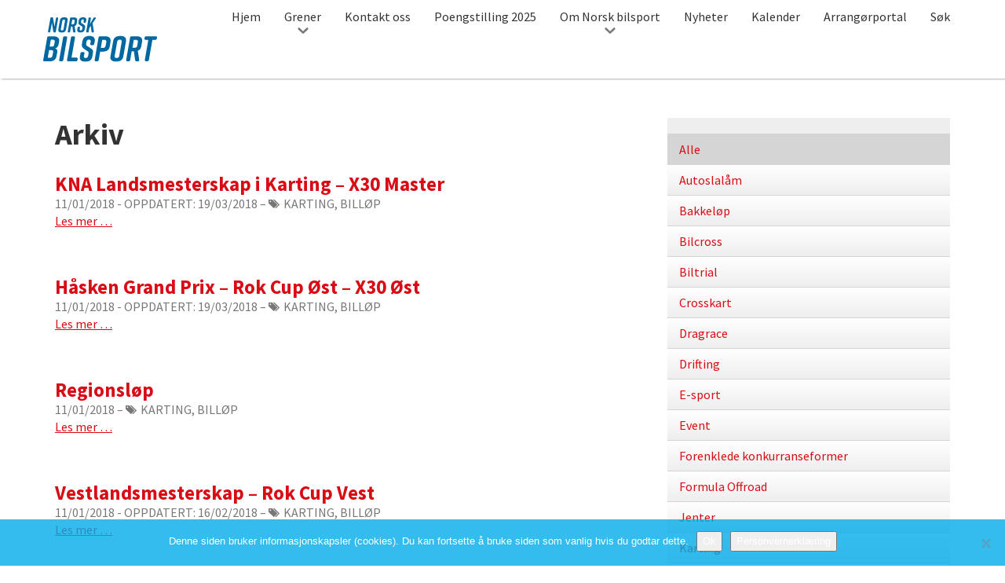

--- FILE ---
content_type: text/html; charset=UTF-8
request_url: https://bilsport.no/page/74/?disciplines=karting
body_size: 15853
content:
<!DOCTYPE html>
<html class="no-js" lang="nb-NO">
<head>
	<!-- Google Tag Manager -->
	<script>(function(w,d,s,l,i){w[l]=w[l]||[];w[l].push({'gtm.start':
	new Date().getTime(),event:'gtm.js'});var f=d.getElementsByTagName(s)[0],
	j=d.createElement(s),dl=l!='dataLayer'?'&l='+l:'';j.async=true;j.src=
	'https://www.googletagmanager.com/gtm.js?id='+i+dl;f.parentNode.insertBefore(j,f);
	})(window,document,'script','dataLayer','GTM-TDBFTB6');</script>
	<!-- End Google Tag Manager -->

	<meta charset="UTF-8">
<script type="text/javascript">
/* <![CDATA[ */
var gform;gform||(document.addEventListener("gform_main_scripts_loaded",function(){gform.scriptsLoaded=!0}),document.addEventListener("gform/theme/scripts_loaded",function(){gform.themeScriptsLoaded=!0}),window.addEventListener("DOMContentLoaded",function(){gform.domLoaded=!0}),gform={domLoaded:!1,scriptsLoaded:!1,themeScriptsLoaded:!1,isFormEditor:()=>"function"==typeof InitializeEditor,callIfLoaded:function(o){return!(!gform.domLoaded||!gform.scriptsLoaded||!gform.themeScriptsLoaded&&!gform.isFormEditor()||(gform.isFormEditor()&&console.warn("The use of gform.initializeOnLoaded() is deprecated in the form editor context and will be removed in Gravity Forms 3.1."),o(),0))},initializeOnLoaded:function(o){gform.callIfLoaded(o)||(document.addEventListener("gform_main_scripts_loaded",()=>{gform.scriptsLoaded=!0,gform.callIfLoaded(o)}),document.addEventListener("gform/theme/scripts_loaded",()=>{gform.themeScriptsLoaded=!0,gform.callIfLoaded(o)}),window.addEventListener("DOMContentLoaded",()=>{gform.domLoaded=!0,gform.callIfLoaded(o)}))},hooks:{action:{},filter:{}},addAction:function(o,r,e,t){gform.addHook("action",o,r,e,t)},addFilter:function(o,r,e,t){gform.addHook("filter",o,r,e,t)},doAction:function(o){gform.doHook("action",o,arguments)},applyFilters:function(o){return gform.doHook("filter",o,arguments)},removeAction:function(o,r){gform.removeHook("action",o,r)},removeFilter:function(o,r,e){gform.removeHook("filter",o,r,e)},addHook:function(o,r,e,t,n){null==gform.hooks[o][r]&&(gform.hooks[o][r]=[]);var d=gform.hooks[o][r];null==n&&(n=r+"_"+d.length),gform.hooks[o][r].push({tag:n,callable:e,priority:t=null==t?10:t})},doHook:function(r,o,e){var t;if(e=Array.prototype.slice.call(e,1),null!=gform.hooks[r][o]&&((o=gform.hooks[r][o]).sort(function(o,r){return o.priority-r.priority}),o.forEach(function(o){"function"!=typeof(t=o.callable)&&(t=window[t]),"action"==r?t.apply(null,e):e[0]=t.apply(null,e)})),"filter"==r)return e[0]},removeHook:function(o,r,t,n){var e;null!=gform.hooks[o][r]&&(e=(e=gform.hooks[o][r]).filter(function(o,r,e){return!!(null!=n&&n!=o.tag||null!=t&&t!=o.priority)}),gform.hooks[o][r]=e)}});
/* ]]> */
</script>

	<meta name="viewport" content="width=device-width, initial-scale=1">
	<meta http-equiv="X-UA-Compatible" content="IE=edge,chrome=1">
	<title>Karting Arkiver - Side 74 av 99 - Norsk bilsport</title>
		<meta name='robots' content='index, follow, max-image-preview:large, max-snippet:-1, max-video-preview:-1' />
	<style>img:is([sizes="auto" i], [sizes^="auto," i]) { contain-intrinsic-size: 3000px 1500px }</style>
	
	<!-- This site is optimized with the Yoast SEO plugin v26.4 - https://yoast.com/wordpress/plugins/seo/ -->
	<link rel="canonical" href="https://bilsport.no/page/74/?disciplines=karting" />
	<link rel="prev" href="https://bilsport.no/page/73/?disciplines=karting" />
	<link rel="next" href="https://bilsport.no/page/75/?disciplines=karting" />
	<meta property="og:locale" content="nb_NO" />
	<meta property="og:type" content="article" />
	<meta property="og:title" content="Karting Arkiver - Side 74 av 99 - Norsk bilsport" />
	<meta property="og:url" content="https://bilsport.no/?disciplines=karting" />
	<meta property="og:site_name" content="Norsk bilsport" />
	<meta name="twitter:card" content="summary_large_image" />
	<script type="application/ld+json" class="yoast-schema-graph">{"@context":"https://schema.org","@graph":[{"@type":"CollectionPage","@id":"https://bilsport.no/?disciplines=karting","url":"https://bilsport.no/page/74/?disciplines=karting","name":"Karting Arkiver - Side 74 av 99 - Norsk bilsport","isPartOf":{"@id":"https://bilsport.no/#website"},"breadcrumb":{"@id":"https://bilsport.no/page/74/?disciplines=karting#breadcrumb"},"inLanguage":"nb-NO"},{"@type":"BreadcrumbList","@id":"https://bilsport.no/page/74/?disciplines=karting#breadcrumb","itemListElement":[{"@type":"ListItem","position":1,"name":"Hjem","item":"https://bilsport.no/"},{"@type":"ListItem","position":2,"name":"Karting"}]},{"@type":"WebSite","@id":"https://bilsport.no/#website","url":"https://bilsport.no/","name":"Norsk bilsport","description":"Nettstedet for bilsportinteresserte i Norge","potentialAction":[{"@type":"SearchAction","target":{"@type":"EntryPoint","urlTemplate":"https://bilsport.no/?s={search_term_string}"},"query-input":{"@type":"PropertyValueSpecification","valueRequired":true,"valueName":"search_term_string"}}],"inLanguage":"nb-NO"}]}</script>
	<!-- / Yoast SEO plugin. -->


<link rel="alternate" type="application/rss+xml" title="Norsk bilsport &raquo; Karting Gren Strøm" href="https://bilsport.no/?disciplines=karting/feed/" />
<script type="text/javascript">
/* <![CDATA[ */
window._wpemojiSettings = {"baseUrl":"https:\/\/s.w.org\/images\/core\/emoji\/16.0.1\/72x72\/","ext":".png","svgUrl":"https:\/\/s.w.org\/images\/core\/emoji\/16.0.1\/svg\/","svgExt":".svg","source":{"concatemoji":"https:\/\/bilsport.no\/wp-includes\/js\/wp-emoji-release.min.js?ver=6.8.3"}};
/*! This file is auto-generated */
!function(s,n){var o,i,e;function c(e){try{var t={supportTests:e,timestamp:(new Date).valueOf()};sessionStorage.setItem(o,JSON.stringify(t))}catch(e){}}function p(e,t,n){e.clearRect(0,0,e.canvas.width,e.canvas.height),e.fillText(t,0,0);var t=new Uint32Array(e.getImageData(0,0,e.canvas.width,e.canvas.height).data),a=(e.clearRect(0,0,e.canvas.width,e.canvas.height),e.fillText(n,0,0),new Uint32Array(e.getImageData(0,0,e.canvas.width,e.canvas.height).data));return t.every(function(e,t){return e===a[t]})}function u(e,t){e.clearRect(0,0,e.canvas.width,e.canvas.height),e.fillText(t,0,0);for(var n=e.getImageData(16,16,1,1),a=0;a<n.data.length;a++)if(0!==n.data[a])return!1;return!0}function f(e,t,n,a){switch(t){case"flag":return n(e,"\ud83c\udff3\ufe0f\u200d\u26a7\ufe0f","\ud83c\udff3\ufe0f\u200b\u26a7\ufe0f")?!1:!n(e,"\ud83c\udde8\ud83c\uddf6","\ud83c\udde8\u200b\ud83c\uddf6")&&!n(e,"\ud83c\udff4\udb40\udc67\udb40\udc62\udb40\udc65\udb40\udc6e\udb40\udc67\udb40\udc7f","\ud83c\udff4\u200b\udb40\udc67\u200b\udb40\udc62\u200b\udb40\udc65\u200b\udb40\udc6e\u200b\udb40\udc67\u200b\udb40\udc7f");case"emoji":return!a(e,"\ud83e\udedf")}return!1}function g(e,t,n,a){var r="undefined"!=typeof WorkerGlobalScope&&self instanceof WorkerGlobalScope?new OffscreenCanvas(300,150):s.createElement("canvas"),o=r.getContext("2d",{willReadFrequently:!0}),i=(o.textBaseline="top",o.font="600 32px Arial",{});return e.forEach(function(e){i[e]=t(o,e,n,a)}),i}function t(e){var t=s.createElement("script");t.src=e,t.defer=!0,s.head.appendChild(t)}"undefined"!=typeof Promise&&(o="wpEmojiSettingsSupports",i=["flag","emoji"],n.supports={everything:!0,everythingExceptFlag:!0},e=new Promise(function(e){s.addEventListener("DOMContentLoaded",e,{once:!0})}),new Promise(function(t){var n=function(){try{var e=JSON.parse(sessionStorage.getItem(o));if("object"==typeof e&&"number"==typeof e.timestamp&&(new Date).valueOf()<e.timestamp+604800&&"object"==typeof e.supportTests)return e.supportTests}catch(e){}return null}();if(!n){if("undefined"!=typeof Worker&&"undefined"!=typeof OffscreenCanvas&&"undefined"!=typeof URL&&URL.createObjectURL&&"undefined"!=typeof Blob)try{var e="postMessage("+g.toString()+"("+[JSON.stringify(i),f.toString(),p.toString(),u.toString()].join(",")+"));",a=new Blob([e],{type:"text/javascript"}),r=new Worker(URL.createObjectURL(a),{name:"wpTestEmojiSupports"});return void(r.onmessage=function(e){c(n=e.data),r.terminate(),t(n)})}catch(e){}c(n=g(i,f,p,u))}t(n)}).then(function(e){for(var t in e)n.supports[t]=e[t],n.supports.everything=n.supports.everything&&n.supports[t],"flag"!==t&&(n.supports.everythingExceptFlag=n.supports.everythingExceptFlag&&n.supports[t]);n.supports.everythingExceptFlag=n.supports.everythingExceptFlag&&!n.supports.flag,n.DOMReady=!1,n.readyCallback=function(){n.DOMReady=!0}}).then(function(){return e}).then(function(){var e;n.supports.everything||(n.readyCallback(),(e=n.source||{}).concatemoji?t(e.concatemoji):e.wpemoji&&e.twemoji&&(t(e.twemoji),t(e.wpemoji)))}))}((window,document),window._wpemojiSettings);
/* ]]> */
</script>
<link rel='stylesheet' id='gforms_reset_css-css' href='https://bilsport.no/wp-content/plugins/gravityforms/legacy/css/formreset.min.css?ver=2.9.23' type='text/css' media='all' />
<link rel='stylesheet' id='gforms_formsmain_css-css' href='https://bilsport.no/wp-content/plugins/gravityforms/legacy/css/formsmain.min.css?ver=2.9.23' type='text/css' media='all' />
<link rel='stylesheet' id='gforms_ready_class_css-css' href='https://bilsport.no/wp-content/plugins/gravityforms/legacy/css/readyclass.min.css?ver=2.9.23' type='text/css' media='all' />
<link rel='stylesheet' id='gforms_browsers_css-css' href='https://bilsport.no/wp-content/plugins/gravityforms/legacy/css/browsers.min.css?ver=2.9.23' type='text/css' media='all' />
<style id='wp-emoji-styles-inline-css' type='text/css'>

	img.wp-smiley, img.emoji {
		display: inline !important;
		border: none !important;
		box-shadow: none !important;
		height: 1em !important;
		width: 1em !important;
		margin: 0 0.07em !important;
		vertical-align: -0.1em !important;
		background: none !important;
		padding: 0 !important;
	}
</style>
<link rel='stylesheet' id='wp-block-library-css' href='https://bilsport.no/wp-includes/css/dist/block-library/style.min.css?ver=6.8.3' type='text/css' media='all' />
<style id='classic-theme-styles-inline-css' type='text/css'>
/*! This file is auto-generated */
.wp-block-button__link{color:#fff;background-color:#32373c;border-radius:9999px;box-shadow:none;text-decoration:none;padding:calc(.667em + 2px) calc(1.333em + 2px);font-size:1.125em}.wp-block-file__button{background:#32373c;color:#fff;text-decoration:none}
</style>
<style id='global-styles-inline-css' type='text/css'>
:root{--wp--preset--aspect-ratio--square: 1;--wp--preset--aspect-ratio--4-3: 4/3;--wp--preset--aspect-ratio--3-4: 3/4;--wp--preset--aspect-ratio--3-2: 3/2;--wp--preset--aspect-ratio--2-3: 2/3;--wp--preset--aspect-ratio--16-9: 16/9;--wp--preset--aspect-ratio--9-16: 9/16;--wp--preset--color--black: #000000;--wp--preset--color--cyan-bluish-gray: #abb8c3;--wp--preset--color--white: #ffffff;--wp--preset--color--pale-pink: #f78da7;--wp--preset--color--vivid-red: #cf2e2e;--wp--preset--color--luminous-vivid-orange: #ff6900;--wp--preset--color--luminous-vivid-amber: #fcb900;--wp--preset--color--light-green-cyan: #7bdcb5;--wp--preset--color--vivid-green-cyan: #00d084;--wp--preset--color--pale-cyan-blue: #8ed1fc;--wp--preset--color--vivid-cyan-blue: #0693e3;--wp--preset--color--vivid-purple: #9b51e0;--wp--preset--gradient--vivid-cyan-blue-to-vivid-purple: linear-gradient(135deg,rgba(6,147,227,1) 0%,rgb(155,81,224) 100%);--wp--preset--gradient--light-green-cyan-to-vivid-green-cyan: linear-gradient(135deg,rgb(122,220,180) 0%,rgb(0,208,130) 100%);--wp--preset--gradient--luminous-vivid-amber-to-luminous-vivid-orange: linear-gradient(135deg,rgba(252,185,0,1) 0%,rgba(255,105,0,1) 100%);--wp--preset--gradient--luminous-vivid-orange-to-vivid-red: linear-gradient(135deg,rgba(255,105,0,1) 0%,rgb(207,46,46) 100%);--wp--preset--gradient--very-light-gray-to-cyan-bluish-gray: linear-gradient(135deg,rgb(238,238,238) 0%,rgb(169,184,195) 100%);--wp--preset--gradient--cool-to-warm-spectrum: linear-gradient(135deg,rgb(74,234,220) 0%,rgb(151,120,209) 20%,rgb(207,42,186) 40%,rgb(238,44,130) 60%,rgb(251,105,98) 80%,rgb(254,248,76) 100%);--wp--preset--gradient--blush-light-purple: linear-gradient(135deg,rgb(255,206,236) 0%,rgb(152,150,240) 100%);--wp--preset--gradient--blush-bordeaux: linear-gradient(135deg,rgb(254,205,165) 0%,rgb(254,45,45) 50%,rgb(107,0,62) 100%);--wp--preset--gradient--luminous-dusk: linear-gradient(135deg,rgb(255,203,112) 0%,rgb(199,81,192) 50%,rgb(65,88,208) 100%);--wp--preset--gradient--pale-ocean: linear-gradient(135deg,rgb(255,245,203) 0%,rgb(182,227,212) 50%,rgb(51,167,181) 100%);--wp--preset--gradient--electric-grass: linear-gradient(135deg,rgb(202,248,128) 0%,rgb(113,206,126) 100%);--wp--preset--gradient--midnight: linear-gradient(135deg,rgb(2,3,129) 0%,rgb(40,116,252) 100%);--wp--preset--font-size--small: 13px;--wp--preset--font-size--medium: 20px;--wp--preset--font-size--large: 36px;--wp--preset--font-size--x-large: 42px;--wp--preset--spacing--20: 0.44rem;--wp--preset--spacing--30: 0.67rem;--wp--preset--spacing--40: 1rem;--wp--preset--spacing--50: 1.5rem;--wp--preset--spacing--60: 2.25rem;--wp--preset--spacing--70: 3.38rem;--wp--preset--spacing--80: 5.06rem;--wp--preset--shadow--natural: 6px 6px 9px rgba(0, 0, 0, 0.2);--wp--preset--shadow--deep: 12px 12px 50px rgba(0, 0, 0, 0.4);--wp--preset--shadow--sharp: 6px 6px 0px rgba(0, 0, 0, 0.2);--wp--preset--shadow--outlined: 6px 6px 0px -3px rgba(255, 255, 255, 1), 6px 6px rgba(0, 0, 0, 1);--wp--preset--shadow--crisp: 6px 6px 0px rgba(0, 0, 0, 1);}:where(.is-layout-flex){gap: 0.5em;}:where(.is-layout-grid){gap: 0.5em;}body .is-layout-flex{display: flex;}.is-layout-flex{flex-wrap: wrap;align-items: center;}.is-layout-flex > :is(*, div){margin: 0;}body .is-layout-grid{display: grid;}.is-layout-grid > :is(*, div){margin: 0;}:where(.wp-block-columns.is-layout-flex){gap: 2em;}:where(.wp-block-columns.is-layout-grid){gap: 2em;}:where(.wp-block-post-template.is-layout-flex){gap: 1.25em;}:where(.wp-block-post-template.is-layout-grid){gap: 1.25em;}.has-black-color{color: var(--wp--preset--color--black) !important;}.has-cyan-bluish-gray-color{color: var(--wp--preset--color--cyan-bluish-gray) !important;}.has-white-color{color: var(--wp--preset--color--white) !important;}.has-pale-pink-color{color: var(--wp--preset--color--pale-pink) !important;}.has-vivid-red-color{color: var(--wp--preset--color--vivid-red) !important;}.has-luminous-vivid-orange-color{color: var(--wp--preset--color--luminous-vivid-orange) !important;}.has-luminous-vivid-amber-color{color: var(--wp--preset--color--luminous-vivid-amber) !important;}.has-light-green-cyan-color{color: var(--wp--preset--color--light-green-cyan) !important;}.has-vivid-green-cyan-color{color: var(--wp--preset--color--vivid-green-cyan) !important;}.has-pale-cyan-blue-color{color: var(--wp--preset--color--pale-cyan-blue) !important;}.has-vivid-cyan-blue-color{color: var(--wp--preset--color--vivid-cyan-blue) !important;}.has-vivid-purple-color{color: var(--wp--preset--color--vivid-purple) !important;}.has-black-background-color{background-color: var(--wp--preset--color--black) !important;}.has-cyan-bluish-gray-background-color{background-color: var(--wp--preset--color--cyan-bluish-gray) !important;}.has-white-background-color{background-color: var(--wp--preset--color--white) !important;}.has-pale-pink-background-color{background-color: var(--wp--preset--color--pale-pink) !important;}.has-vivid-red-background-color{background-color: var(--wp--preset--color--vivid-red) !important;}.has-luminous-vivid-orange-background-color{background-color: var(--wp--preset--color--luminous-vivid-orange) !important;}.has-luminous-vivid-amber-background-color{background-color: var(--wp--preset--color--luminous-vivid-amber) !important;}.has-light-green-cyan-background-color{background-color: var(--wp--preset--color--light-green-cyan) !important;}.has-vivid-green-cyan-background-color{background-color: var(--wp--preset--color--vivid-green-cyan) !important;}.has-pale-cyan-blue-background-color{background-color: var(--wp--preset--color--pale-cyan-blue) !important;}.has-vivid-cyan-blue-background-color{background-color: var(--wp--preset--color--vivid-cyan-blue) !important;}.has-vivid-purple-background-color{background-color: var(--wp--preset--color--vivid-purple) !important;}.has-black-border-color{border-color: var(--wp--preset--color--black) !important;}.has-cyan-bluish-gray-border-color{border-color: var(--wp--preset--color--cyan-bluish-gray) !important;}.has-white-border-color{border-color: var(--wp--preset--color--white) !important;}.has-pale-pink-border-color{border-color: var(--wp--preset--color--pale-pink) !important;}.has-vivid-red-border-color{border-color: var(--wp--preset--color--vivid-red) !important;}.has-luminous-vivid-orange-border-color{border-color: var(--wp--preset--color--luminous-vivid-orange) !important;}.has-luminous-vivid-amber-border-color{border-color: var(--wp--preset--color--luminous-vivid-amber) !important;}.has-light-green-cyan-border-color{border-color: var(--wp--preset--color--light-green-cyan) !important;}.has-vivid-green-cyan-border-color{border-color: var(--wp--preset--color--vivid-green-cyan) !important;}.has-pale-cyan-blue-border-color{border-color: var(--wp--preset--color--pale-cyan-blue) !important;}.has-vivid-cyan-blue-border-color{border-color: var(--wp--preset--color--vivid-cyan-blue) !important;}.has-vivid-purple-border-color{border-color: var(--wp--preset--color--vivid-purple) !important;}.has-vivid-cyan-blue-to-vivid-purple-gradient-background{background: var(--wp--preset--gradient--vivid-cyan-blue-to-vivid-purple) !important;}.has-light-green-cyan-to-vivid-green-cyan-gradient-background{background: var(--wp--preset--gradient--light-green-cyan-to-vivid-green-cyan) !important;}.has-luminous-vivid-amber-to-luminous-vivid-orange-gradient-background{background: var(--wp--preset--gradient--luminous-vivid-amber-to-luminous-vivid-orange) !important;}.has-luminous-vivid-orange-to-vivid-red-gradient-background{background: var(--wp--preset--gradient--luminous-vivid-orange-to-vivid-red) !important;}.has-very-light-gray-to-cyan-bluish-gray-gradient-background{background: var(--wp--preset--gradient--very-light-gray-to-cyan-bluish-gray) !important;}.has-cool-to-warm-spectrum-gradient-background{background: var(--wp--preset--gradient--cool-to-warm-spectrum) !important;}.has-blush-light-purple-gradient-background{background: var(--wp--preset--gradient--blush-light-purple) !important;}.has-blush-bordeaux-gradient-background{background: var(--wp--preset--gradient--blush-bordeaux) !important;}.has-luminous-dusk-gradient-background{background: var(--wp--preset--gradient--luminous-dusk) !important;}.has-pale-ocean-gradient-background{background: var(--wp--preset--gradient--pale-ocean) !important;}.has-electric-grass-gradient-background{background: var(--wp--preset--gradient--electric-grass) !important;}.has-midnight-gradient-background{background: var(--wp--preset--gradient--midnight) !important;}.has-small-font-size{font-size: var(--wp--preset--font-size--small) !important;}.has-medium-font-size{font-size: var(--wp--preset--font-size--medium) !important;}.has-large-font-size{font-size: var(--wp--preset--font-size--large) !important;}.has-x-large-font-size{font-size: var(--wp--preset--font-size--x-large) !important;}
:where(.wp-block-post-template.is-layout-flex){gap: 1.25em;}:where(.wp-block-post-template.is-layout-grid){gap: 1.25em;}
:where(.wp-block-columns.is-layout-flex){gap: 2em;}:where(.wp-block-columns.is-layout-grid){gap: 2em;}
:root :where(.wp-block-pullquote){font-size: 1.5em;line-height: 1.6;}
</style>
<link rel='stylesheet' id='cookie-notice-front-css' href='https://bilsport.no/wp-content/plugins/cookie-notice/css/front.min.css?ver=2.5.9' type='text/css' media='all' />
<link rel='stylesheet' id='north-star-styles-css' href='https://bilsport.no/wp-content/themes/norskbilsport/assets/css/style.css?ver=3.4' type='text/css' media='all' />
<link rel='stylesheet' id='tablepress-default-css' href='https://bilsport.no/wp-content/plugins/tablepress/css/build/default.css?ver=3.2.5' type='text/css' media='all' />
<script type="text/javascript" src="https://bilsport.no/wp-includes/js/jquery/jquery.min.js?ver=3.7.1" id="jquery-core-js"></script>
<script type="text/javascript" src="https://bilsport.no/wp-includes/js/jquery/jquery-migrate.min.js?ver=3.4.1" id="jquery-migrate-js"></script>
<script type="text/javascript" defer='defer' src="https://bilsport.no/wp-content/plugins/gravityforms/js/jquery.json.min.js?ver=2.9.23" id="gform_json-js"></script>
<script type="text/javascript" id="gform_gravityforms-js-extra">
/* <![CDATA[ */
var gf_global = {"gf_currency_config":{"name":"Amerikansk dollar","symbol_left":"$","symbol_right":"","symbol_padding":"","thousand_separator":",","decimal_separator":".","decimals":2,"code":"USD"},"base_url":"https:\/\/bilsport.no\/wp-content\/plugins\/gravityforms","number_formats":[],"spinnerUrl":"https:\/\/bilsport.no\/wp-content\/plugins\/gravityforms\/images\/spinner.svg","version_hash":"8234bbffca20244c34e1e769489bcd15","strings":{"newRowAdded":"Ny rad lagt til.","rowRemoved":"Rad fjernet","formSaved":"Skjemaet er lagret. Innholdet inneholder lenken for \u00e5 returnere og fylle ut skjemaet."}};
var gform_i18n = {"datepicker":{"days":{"monday":"Mo","tuesday":"Tu","wednesday":"We","thursday":"Th","friday":"Fr","saturday":"Sa","sunday":"Su"},"months":{"january":"Januar","february":"Februar","march":"Mars","april":"April","may":"May","june":"Juni","july":"Juli","august":"August","september":"September","october":"Oktober","november":"November","december":"Desember"},"firstDay":1,"iconText":"Startdato"}};
var gf_legacy_multi = {"1":"1"};
var gform_gravityforms = {"strings":{"invalid_file_extension":"Denne filtypen er ikke tillatt. Den m\u00e5 v\u00e6re en av de f\u00f8lgende:","delete_file":"Slett denne filen","in_progress":"p\u00e5g\u00e5r","file_exceeds_limit":"Filen er for stor","illegal_extension":"Denne filtypen er ikke tillatt.","max_reached":"\u00d8vre grense for antall filer n\u00e5dd","unknown_error":"Det oppstod et problem under lagring av filen p\u00e5 tjeneren.","currently_uploading":"Vennligst vent p\u00e5 at opplastingen fullf\u00f8res","cancel":"Avbryt","cancel_upload":"Avbryt denne opplastingen","cancelled":"Avbrutt","error":"Error","message":"Melding"},"vars":{"images_url":"https:\/\/bilsport.no\/wp-content\/plugins\/gravityforms\/images"}};
/* ]]> */
</script>
<script type="text/javascript" defer='defer' src="https://bilsport.no/wp-content/plugins/gravityforms/js/gravityforms.min.js?ver=2.9.23" id="gform_gravityforms-js"></script>
<script type="text/javascript" defer='defer' src="https://bilsport.no/wp-content/plugins/gravityforms/assets/js/dist/utils.min.js?ver=380b7a5ec0757c78876bc8a59488f2f3" id="gform_gravityforms_utils-js"></script>
<script type="text/javascript" id="cookie-notice-front-js-before">
/* <![CDATA[ */
var cnArgs = {"ajaxUrl":"https:\/\/bilsport.no\/wp-admin\/admin-ajax.php","nonce":"2612512e89","hideEffect":"fade","position":"bottom","onScroll":false,"onScrollOffset":100,"onClick":false,"cookieName":"cookie_notice_accepted","cookieTime":2592000,"cookieTimeRejected":2592000,"globalCookie":false,"redirection":false,"cache":false,"revokeCookies":false,"revokeCookiesOpt":"automatic"};
/* ]]> */
</script>
<script type="text/javascript" src="https://bilsport.no/wp-content/plugins/cookie-notice/js/front.min.js?ver=2.5.9" id="cookie-notice-front-js"></script>
<link rel="https://api.w.org/" href="https://bilsport.no/wp-json/" /><meta name="generator" content="WordPress 6.8.3" />
<script>document.createElement( "picture" );</script><script src="https://bilsport.no/wp-content/themes/norskbilsport/assets/js/picturefill.min.js" async></script><link rel="icon" href="https://bilsport.no/wp-content/uploads/cache/2017/02/cropped-Nors-bilsport-icon/2926938186.png" sizes="32x32" />
<link rel="icon" href="https://bilsport.no/wp-content/uploads/cache/2017/02/cropped-Nors-bilsport-icon/143010129.png" sizes="192x192" />
<link rel="apple-touch-icon" href="https://bilsport.no/wp-content/uploads/cache/2017/02/cropped-Nors-bilsport-icon/1615628873.png" />
<meta name="msapplication-TileImage" content="https://bilsport.no/wp-content/uploads/cache/2017/02/cropped-Nors-bilsport-icon/2545598836.png" />
		<style type="text/css" id="wp-custom-css">
			#notice-above-calendar {
	min-height: 95px;
}		</style>
			<link href="https://fonts.googleapis.com/css?family=Source+Sans+Pro:400,400i,700,700i" rel="stylesheet">
	
</head>


<body class="archive paged tax-disciplines term-karting term-7 paged-74 wp-theme-norskbilsport cookies-not-set">
	<!-- Google Tag Manager (noscript) -->
	<noscript><iframe src="https://www.googletagmanager.com/ns.html?id=GTM-TDBFTB6"
	height="0" width="0" style="display:none;visibility:hidden"></iframe></noscript>
	<!-- End Google Tag Manager (noscript) -->
	
	<script>
		(function() {
		var cx = '010579231568556717507:h1aihgsysg0';
		var gcse = document.createElement('script');
		gcse.type = 'text/javascript';
		gcse.async = true;
		gcse.src = 'https://cse.google.com/cse.js?cx=' + cx;
		var s = document.getElementsByTagName('script')[0];
		s.parentNode.insertBefore(gcse, s);
		})();
	</script>
<div id="doc">

	<header id="site-header" role="banner" class="">
		<div id="site-header-inner" class="inner">
					<div id="mobile-top-bar">
									<a class="site-title" href="https://bilsport.no/" title="Til forsiden av Norsk bilsport" rel="home" accesskey=“1“ ><span>Norsk bilsport</span>

					<svg version="1.1" id="Norsk-bilsport" xmlns="http://www.w3.org/2000/svg" xmlns:xlink="http://www.w3.org/1999/xlink" x="0px" y="0px" viewBox="0 0 145 57" style="enable-background:new 0 0 145 57;" xml:space="preserve">
<title>Norsk bilsport</title>
<path d="M7.9,19.2H7.2c-0.7,0-1.1-0.4-1-1.2l3-16.9c0-0.6,0.5-1,1.1-1c0,0,0,0,0,0h1.1c0.6-0.1,1.1,0.4,1.2,0.9
	c0,0,0,0,0,0L14.4,12l1.9-10.8c0-0.6,0.5-1,1.1-1c0,0,0,0,0,0h0.7c0.7,0,1.1,0.4,1,1.2l-3,16.8c0,0.6-0.5,1-1.1,1c0,0,0,0,0,0h-0.9
	c-0.6,0.1-1.1-0.3-1.2-0.9c0,0,0,0,0-0.1L11.1,6.9L9,18.3C9,18.8,8.5,19.3,7.9,19.2C7.9,19.2,7.9,19.2,7.9,19.2z"/>
<path d="M26.8,0H27c2.6,0,4.6,1.1,4.1,4l-2,11.4c-0.5,2.9-2.3,4-5.5,4h-0.2c-2.6,0-4.6-1.1-4.1-4l2-11.4
	C21.8,1.1,23.6,0,26.8,0z M24,16.7c1,0,1.8-0.4,2-1.7l1.8-10.4c0.2-1.4-0.4-1.7-1.4-1.7c-1,0-1.8,0.4-2,1.7L22.5,15
	C22.3,16.3,22.9,16.7,24,16.7L24,16.7z"/>
<path d="M43.3,4.3l-0.6,3.4c-0.3,1.9-1.2,3-2.7,3.6l1.1,6.8c0.1,0.8-0.3,1.2-1,1.2h-0.9c-0.6,0.1-1.1-0.4-1.1-0.9
	c0,0,0-0.1,0-0.1l-0.9-6.6h-1.7l-1.2,6.6c0,0.6-0.5,1-1.1,1c0,0,0,0,0,0h-0.9c-0.7,0-1.1-0.4-1-1.2l3-16.9c0-0.6,0.5-1,1.1-1
	c0,0,0,0,0.1,0h3.9C41.8,0.2,43.8,1.4,43.3,4.3z M38.6,3H37l-1,5.9h1.7c1,0,1.8-0.4,2-1.7l0.4-2.5C40.3,3.4,39.7,3,38.6,3L38.6,3z"
	/>
<path d="M53.3,7h-0.9c-0.7,0-1.1-0.4-1-1.2l0.3-1.5c0.2-1.2-0.4-1.6-1.3-1.6c-1-0.1-1.8,0.6-1.9,1.6c0,0,0,0,0,0
	l-0.2,1.3c-0.2,1,0,1.5,0.8,2l2,1.2c1.7,1.1,2.6,1.9,2.3,3.8l-0.5,2.7c-0.5,2.9-2.2,4-5.4,4h-0.1c-2.6,0-4.5-1-4-4l0.4-2.3
	c0.1-0.6,0.6-1,1.2-1h0.9c0.7,0,1.1,0.4,1,1.2L46.5,15c-0.2,1.2,0.4,1.7,1.3,1.7c1,0.1,1.9-0.7,1.9-1.7l0.3-1.5
	c0.2-1-0.1-1.6-0.9-2.1l-2-1.2c-1.5-0.9-2.5-2.1-2.2-3.8l0.4-2.5C45.9,1.1,47.9,0,50.8,0h0.1c2.3,0,4.5,1.1,4,3.9L54.4,6
	C54.4,6.6,53.9,7.1,53.3,7C53.3,7,53.3,7,53.3,7z"/>
<path d="M66.9,1.6l-4,5.8l1.7,10.7c0.1,0.8-0.3,1.2-1,1.2h-0.9c-0.6,0-1.1-0.4-1.1-1c0,0,0,0,0,0l-1-7.4l-1.9,2.9
	l-0.8,4.5c0,0.6-0.5,1-1.1,1c0,0,0,0,0,0h-1c-0.7,0-1.1-0.4-1-1.2l3-16.9c0-0.6,0.5-1,1.1-1c0,0,0,0,0,0h0.9c0.7,0,1.1,0.4,1,1.2
	l-1.3,7.4L64,1c0.3-0.5,0.8-0.8,1.3-0.7h0.9C67.1,0.2,67.4,0.8,66.9,1.6z"/>
<path d="M15,39.5c2.5,0.4,3.3,2.6,2.9,5.1l-1,5.2c-0.7,4-3.7,6.3-9,6.3H1.7c-1.2,0-1.9-0.7-1.6-1.9l5-28.3
	c0.2-1.1,0.9-1.6,1.9-1.6h6.7c4.4,0,7.3,2.3,6.6,6.3l-0.7,4C19,37.2,17.6,39.1,15,39.5z M10.6,41.8H7.5l-1.7,9.7h3.1
	c1.5,0,2.6-0.8,2.9-2.5l0.9-4.8C12.9,42.6,12.1,41.8,10.6,41.8L10.6,41.8z M8.2,37.3h3c1.5,0,2.6-0.8,2.9-2.5l0.6-3.7
	c0.3-1.7-0.5-2.5-2-2.5h-3L8.2,37.3z"/>
<path d="M23.5,56H22c-1.2,0-1.9-0.7-1.6-1.9l5-28.3c0.2-1.1,0.9-1.6,1.9-1.6h1.6c1.2,0,1.9,0.7,1.6,1.9l-4.9,28.3
	C25.3,55.5,24.6,56,23.5,56z"/>
<path d="M43.9,53.3l-0.2,1.1c-0.2,1.1-0.9,1.6-2,1.6H32c-1.2,0-1.9-0.7-1.6-1.9l5-28.3c0.2-1.1,0.9-1.6,1.9-1.6h1.6
	c1.2,0,1.9,0.7,1.6,1.9l-4.4,25.2h6.2C43.5,51.3,44.1,52,43.9,53.3z"/>
<path d="M63.1,35.5h-1.5c-1.2,0-1.9-0.7-1.6-1.9l0.5-2.5c0.3-2-0.7-2.7-2.2-2.7c-1.5,0-2.8,0.7-3.1,2.7l-0.4,2.2
	c-0.3,1.6,0,2.6,1.4,3.4l3.4,2.1c2.8,1.8,4.4,3.1,3.8,6.4l-0.8,4.6c-0.9,4.9-3.7,6.6-9,6.6h-0.1c-4.4,0-7.6-1.7-6.7-6.6l0.7-3.9
	c0.2-1.1,0.9-1.6,2-1.6h1.5c1.2,0,1.9,0.7,1.6,1.9L51.8,49c-0.3,1.9,0.6,2.8,2.2,2.8S57,51,57.3,49l0.5-2.5c0.3-1.7-0.1-2.6-1.5-3.5
	l-3.3-2.1c-2.5-1.6-4.2-3.6-3.7-6.4l0.7-4.2c0.9-4.7,4.2-6.6,9-6.6H59c3.9,0,7.5,1.8,6.7,6.6L65,33.9C64.9,35,64.2,35.5,63.1,35.5z"
	/>
<path d="M85.8,30.9l-1,6.1c-0.9,4.8-3.9,6.7-9.2,6.7h-3l-1.9,10.7c-0.2,1.1-0.9,1.6-1.9,1.6h-1.6
	c-1.2,0-1.9-0.7-1.6-1.9l4.9-28.3c0.2-1.1,0.9-1.6,1.9-1.6h6.6C83.3,24.2,86.6,26.1,85.8,30.9z M80.4,31.7c0.4-2.3-0.7-2.9-2.4-2.9
	h-2.8L73.4,39h2.8c1.7,0,3-0.6,3.4-2.9L80.4,31.7z"/>
<path d="M98.3,23.8h0.4c4.4,0,7.6,1.9,6.8,6.7l-3.4,19.1c-0.9,4.8-3.9,6.7-9.2,6.7h-0.4c-4.4,0-7.7-1.9-6.8-6.7
	l3.4-19.1C89.9,25.7,93,23.8,98.3,23.8z M93.5,51.8c1.7,0,3-0.6,3.4-2.9l3.1-17.5c0.4-2.3-0.7-2.9-2.4-2.9s-3.1,0.6-3.4,2.9
	l-3.1,17.5C90.7,51.1,91.8,51.8,93.5,51.8L93.5,51.8z"/>
<path d="M126,30.9l-1,5.7c-0.5,3.1-2,5.1-4.5,6l1.8,11.5c0.2,1.3-0.5,1.9-1.7,1.9h-1.6c-1.1,0-1.8-0.5-1.9-1.7l-1.6-11
	h-2.8l-1.9,11.1c-0.2,1.1-0.9,1.6-1.9,1.6h-1.6c-1.2,0-1.9-0.7-1.6-1.9l5-28.3c0.2-1.1,0.9-1.6,1.9-1.6h6.6
	C123.5,24.2,126.9,26.1,126,30.9z M118.2,28.8h-2.8l-1.7,10h2.8c1.7,0,3-0.6,3.4-2.9l0.7-4.2C121,29.4,119.9,28.8,118.2,28.8z"/>
<path d="M144.9,26.1l-0.2,1c-0.2,1.1-0.9,1.6-1.9,1.6h-3.7l-4.5,25.6c-0.2,1.1-0.9,1.6-1.9,1.6h-1.6
	c-1.2,0-1.9-0.7-1.6-1.9l4.4-25.3h-3.3c-1.2,0-1.9-0.7-1.6-1.9l0.2-1c0.2-1.1,0.9-1.6,1.9-1.6h12.3
	C144.5,24.2,145.2,24.8,144.9,26.1z"/>
</svg>
</a>
													<a id="main-menu-toggle" href="#main-menu-toggle" class="expand">
						Menu<span><svg version="1.1" id="menu-icon" xmlns="http://www.w3.org/2000/svg" xmlns:xlink="http://www.w3.org/1999/xlink" x="0px" y="0px" viewBox="0 0 24 24" style="enable-background:new 0 0 24 24;" xml:space="preserve">
<path d="M24,3.7c0-0.3-0.2-0.6-0.5-0.6h-23C0.2,3.1,0,3.3,0,3.7v2.3c0,0.3,0.2,0.6,0.5,0.6h23c0.3,0,0.5-0.3,0.5-0.6
	V3.7z M24,10.5c0-0.3-0.2-0.6-0.5-0.6h-23C0.2,10,0,10.2,0,10.5v2.3c0,0.3,0.2,0.6,0.5,0.6h23c0.3,0,0.5-0.3,0.5-0.6V10.5z M24,19.7
	c0,0.3-0.2,0.6-0.5,0.6h-23C0.2,20.3,0,20,0,19.7v-2.3c0-0.3,0.2-0.6,0.5-0.6h23c0.3,0,0.5,0.3,0.5,0.6V19.7z"/>
</svg>
</span>
					</a>
							</div>
			
			<nav id="main-menu-wrapper" role="navigation">
									<div class="main-menu-inner"><ul id="main-menu" class="menu"><li id="menu-item-13" class="menu-item menu-item-type-custom menu-item-object-custom menu-item-home menu-item-13"><a href="https://bilsport.no/"><span>Hjem</span></a></li>
<li id="menu-item-26522" class="menu-item menu-item-type-post_type menu-item-object-page menu-item-has-children menu-item-26522"><a href="https://bilsport.no/grener/"><span>Grener</span></a>
<ul class="sub-menu">
	<li id="menu-item-26523" class="menu-item menu-item-type-post_type menu-item-object-page menu-item-26523"><a href="https://bilsport.no/grener/autoslalam/"><span>Autoslalåm</span></a></li>
	<li id="menu-item-26524" class="menu-item menu-item-type-post_type menu-item-object-page menu-item-26524"><a href="https://bilsport.no/grener/bakkelop/"><span>Bakkeløp</span></a></li>
	<li id="menu-item-26526" class="menu-item menu-item-type-post_type menu-item-object-page menu-item-26526"><a href="https://bilsport.no/grener/bilcross/"><span>Bilcross</span></a></li>
	<li id="menu-item-26527" class="menu-item menu-item-type-post_type menu-item-object-page menu-item-26527"><a href="https://bilsport.no/grener/crosskart/"><span>Crosskart</span></a></li>
	<li id="menu-item-26528" class="menu-item menu-item-type-post_type menu-item-object-page menu-item-26528"><a href="https://bilsport.no/grener/dragrace/"><span>Dragrace</span></a></li>
	<li id="menu-item-26529" class="menu-item menu-item-type-post_type menu-item-object-page menu-item-26529"><a href="https://bilsport.no/grener/drifting/"><span>Drifting</span></a></li>
	<li id="menu-item-37299" class="menu-item menu-item-type-post_type menu-item-object-page menu-item-37299"><a href="https://bilsport.no/grener/virtuell-bilsport/"><span>Esport</span></a></li>
	<li id="menu-item-39724" class="menu-item menu-item-type-post_type menu-item-object-page menu-item-39724"><a href="https://bilsport.no/grener/forenklede-konkurranseformer/"><span>Forenklede konkurranseformer</span></a></li>
	<li id="menu-item-26530" class="menu-item menu-item-type-post_type menu-item-object-page menu-item-26530"><a href="https://bilsport.no/grener/karting/"><span>Karting</span></a></li>
	<li id="menu-item-26531" class="menu-item menu-item-type-post_type menu-item-object-page menu-item-26531"><a href="https://bilsport.no/grener/offroad/"><span>Offroad</span></a></li>
	<li id="menu-item-26533" class="menu-item menu-item-type-post_type menu-item-object-page menu-item-26533"><a href="https://bilsport.no/grener/racing/"><span>Racing</span></a></li>
	<li id="menu-item-26534" class="menu-item menu-item-type-post_type menu-item-object-page menu-item-26534"><a href="https://bilsport.no/grener/rally/"><span>Rally</span></a></li>
	<li id="menu-item-26535" class="menu-item menu-item-type-post_type menu-item-object-page menu-item-26535"><a href="https://bilsport.no/grener/rallycross/"><span>Rallycross</span></a></li>
	<li id="menu-item-26525" class="menu-item menu-item-type-post_type menu-item-object-page menu-item-26525"><a href="https://bilsport.no/grener/regularity-lop/"><span>Regularity</span></a></li>
	<li id="menu-item-26536" class="menu-item menu-item-type-post_type menu-item-object-page menu-item-26536"><a href="https://bilsport.no/grener/shortcar/"><span>Shortcar</span></a></li>
	<li id="menu-item-28678" class="menu-item menu-item-type-post_type menu-item-object-page menu-item-28678"><a href="https://bilsport.no/grener/veteranbilsport/"><span>Veteranbilsport</span></a></li>
	<li id="menu-item-26532" class="menu-item menu-item-type-post_type menu-item-object-page menu-item-26532"><a href="https://bilsport.no/grener/okonomilop-trafikklop/"><span>Økonomiløp / Trafikkløp</span></a></li>
</ul>
</li>
<li id="menu-item-14" class="menu-item menu-item-type-post_type menu-item-object-page menu-item-14"><a href="https://bilsport.no/kontakt-oss/"><span>Kontakt oss</span></a></li>
<li id="menu-item-16" class="menu-item menu-item-type-post_type menu-item-object-page menu-item-16"><a href="https://bilsport.no/poengstilling-2024-2/"><span>Poengstilling 2025</span></a></li>
<li id="menu-item-15" class="menu-item menu-item-type-post_type menu-item-object-page menu-item-has-children menu-item-15"><a href="https://bilsport.no/om-norsk-bilsport/"><span>Om Norsk bilsport</span></a>
<ul class="sub-menu">
	<li id="menu-item-28450" class="menu-item menu-item-type-post_type menu-item-object-page menu-item-28450"><a href="https://bilsport.no/om-norsk-bilsport/organisasjon/"><span>Norges Bilsportforbund</span></a></li>
	<li id="menu-item-36568" class="menu-item menu-item-type-post_type menu-item-object-page menu-item-36568"><a href="https://bilsport.no/om-norsk-bilsport/gnist/"><span>GNIST</span></a></li>
	<li id="menu-item-18" class="menu-item menu-item-type-post_type menu-item-object-page menu-item-18"><a href="https://bilsport.no/kontakt-oss/"><span>Kontakt oss</span></a></li>
	<li id="menu-item-27705" class="menu-item menu-item-type-post_type menu-item-object-page menu-item-27705"><a href="https://bilsport.no/om-norsk-bilsport/publikasjoner/"><span>Publikasjoner</span></a></li>
	<li id="menu-item-62191" class="menu-item menu-item-type-post_type menu-item-object-page menu-item-62191"><a href="https://bilsport.no/om-norsk-bilsport/nettbutikk/"><span>Nettbutikk</span></a></li>
	<li id="menu-item-27691" class="menu-item menu-item-type-post_type menu-item-object-page menu-item-27691"><a href="https://bilsport.no/om-norsk-bilsport/historikk/"><span>Historikk</span></a></li>
	<li id="menu-item-28820" class="menu-item menu-item-type-post_type menu-item-object-page menu-item-28820"><a href="https://bilsport.no/om-norsk-bilsport/norsk-bilsports-verdigrunnlag/"><span>Norsk Bilsports Verdigrunnlag og Fair Race</span></a></li>
	<li id="menu-item-28564" class="menu-item menu-item-type-post_type menu-item-object-page menu-item-28564"><a href="https://bilsport.no/om-norsk-bilsport/talentutvikling/"><span>Talentutvikling</span></a></li>
	<li id="menu-item-28593" class="menu-item menu-item-type-post_type menu-item-object-page menu-item-28593"><a href="https://bilsport.no/om-norsk-bilsport/grafisk-profil/"><span>Grafisk profil</span></a></li>
	<li id="menu-item-31888" class="menu-item menu-item-type-post_type menu-item-object-page menu-item-31888"><a href="https://bilsport.no/om-norsk-bilsport/forsikringer/"><span>Forsikringer</span></a></li>
	<li id="menu-item-27696" class="menu-item menu-item-type-post_type menu-item-object-page menu-item-27696"><a href="https://bilsport.no/om-norsk-bilsport/miljo/"><span>Miljø</span></a></li>
	<li id="menu-item-28828" class="menu-item menu-item-type-post_type menu-item-object-page menu-item-28828"><a href="https://bilsport.no/om-norsk-bilsport/norsk-bilsports-verdigrunnlag/"><span>Verdigrunnlag og Fair Race</span></a></li>
	<li id="menu-item-28692" class="menu-item menu-item-type-post_type menu-item-object-page menu-item-28692"><a href="https://bilsport.no/om-norsk-bilsport/ren-bilsport/"><span>Ren Bilsport</span></a></li>
	<li id="menu-item-29478" class="menu-item menu-item-type-post_type menu-item-object-page menu-item-29478"><a href="https://bilsport.no/om-norsk-bilsport/norwegian-rally-drivers-club/"><span>Norwegian Rally Drivers Club</span></a></li>
	<li id="menu-item-32756" class="menu-item menu-item-type-post_type menu-item-object-page menu-item-32756"><a href="https://bilsport.no/om-norsk-bilsport/samarbeidspartner/"><span>Samarbeidspartner til Norges raskeste idrettsmiljø?</span></a></li>
</ul>
</li>
<li id="menu-item-345" class="menu-item menu-item-type-taxonomy menu-item-object-category menu-item-345"><a href="https://bilsport.no/kategori/nyheter/"><span>Nyheter</span></a></li>
<li id="menu-item-26537" class="menu-item menu-item-type-custom menu-item-object-custom menu-item-26537"><a href="/kalender"><span>Kalender</span></a></li>
<li id="menu-item-226" class="menu-item menu-item-type-post_type menu-item-object-page menu-item-226"><a href="https://bilsport.no/arrangorportal/"><span>Arrangørportal</span></a></li>
<li id="menu-item-30444" class="menu-item menu-item-type-post_type menu-item-object-page menu-item-30444"><a href="https://bilsport.no/sokeresultat/"><span>Søk</span></a></li>
</ul></div>							</nav>
		</div>
	</header>
	<!-- #content -->
	<section id="content">
<section class="archive single-container have-sidebar">
		<aside id="sidebar-top" class="col-md-4 sidebar-container">
	<div class="sidebar-container-inner">

				

		<div class="sidebar-module sidebar-module-links search-filter-wrapper">
			
			<nav>
				<h3 class="sidebar-module-links-header">
										<button class="expand-button"><svg version="1.1" id="Layer_1" xmlns="http://www.w3.org/2000/svg" xmlns:xlink="http://www.w3.org/1999/xlink" x="0px" y="0px"
	 width="70px" height="70px" viewBox="0.125 2.583 70 70" enable-background="new 0.125 2.583 70 70" xml:space="preserve">
<path d="M62.596,30.29C60.559,32.379,39.117,52.8,39.117,52.8c-1.088,1.115-2.514,1.674-3.939,1.674
	c-1.428,0-2.854-0.559-3.939-1.674c0,0-21.441-20.421-23.48-22.51c-2.037-2.09-2.176-5.848,0-8.078c2.174-2.229,5.211-2.406,7.879,0
	l19.541,18.734l19.539-18.734c2.67-2.406,5.705-2.229,7.879,0C64.773,24.442,64.635,28.2,62.596,30.29z"/>
</svg>
</button>
				</h3>
							
				<ul class="sidebar-module-link-list hidden-on-mobile">
					<li class="page_item active">
											<a href="https://bilsport.no/page/74/">Alle</a>
					</li>
											<li class="page_item ">							<a href="https://bilsport.no/page/74/?gren=autoslalam">Autoslalåm</a>
						</li>
											<li class="page_item ">							<a href="https://bilsport.no/page/74/?gren=bakkelop">Bakkeløp</a>
						</li>
											<li class="page_item ">							<a href="https://bilsport.no/page/74/?gren=bilcross">Bilcross</a>
						</li>
											<li class="page_item ">							<a href="https://bilsport.no/page/74/?gren=biltrial">Biltrial</a>
						</li>
											<li class="page_item ">							<a href="https://bilsport.no/page/74/?gren=crosskart">Crosskart</a>
						</li>
											<li class="page_item ">							<a href="https://bilsport.no/page/74/?gren=dragrace">Dragrace</a>
						</li>
											<li class="page_item ">							<a href="https://bilsport.no/page/74/?gren=drifting">Drifting</a>
						</li>
											<li class="page_item ">							<a href="https://bilsport.no/page/74/?gren=e-sport">E-sport</a>
						</li>
											<li class="page_item ">							<a href="https://bilsport.no/page/74/?gren=event">Event</a>
						</li>
											<li class="page_item ">							<a href="https://bilsport.no/page/74/?gren=forenklede-konkurranseformer">Forenklede konkurranseformer</a>
						</li>
											<li class="page_item ">							<a href="https://bilsport.no/page/74/?gren=offroad-racing">Formula Offroad</a>
						</li>
											<li class="page_item ">							<a href="https://bilsport.no/page/74/?gren=jenter">Jenter</a>
						</li>
											<li class="page_item ">							<a href="https://bilsport.no/page/74/?gren=karting">Karting</a>
						</li>
											<li class="page_item ">							<a href="https://bilsport.no/page/74/?gren=miljo">Miljø</a>
						</li>
											<li class="page_item ">							<a href="https://bilsport.no/page/74/?gren=nbf-kurs">NBF kurs</a>
						</li>
											<li class="page_item ">							<a href="https://bilsport.no/page/74/?gren=nbf-talentutvikling">NBF Talentutvikling</a>
						</li>
											<li class="page_item ">							<a href="https://bilsport.no/page/74/?gren=okonomilop">Økonomiløp</a>
						</li>
											<li class="page_item ">							<a href="https://bilsport.no/page/74/?gren=racing">Racing</a>
						</li>
											<li class="page_item ">							<a href="https://bilsport.no/page/74/?gren=rally">Rally</a>
						</li>
											<li class="page_item ">							<a href="https://bilsport.no/page/74/?gren=rallycross">Rallycross</a>
						</li>
											<li class="page_item ">							<a href="https://bilsport.no/page/74/?gren=regularity-lop">Regularity</a>
						</li>
											<li class="page_item ">							<a href="https://bilsport.no/page/74/?gren=shortcar">Shortcar</a>
						</li>
											<li class="page_item ">							<a href="https://bilsport.no/page/74/?gren=simracing">SimRacing</a>
						</li>
											<li class="page_item ">							<a href="https://bilsport.no/page/74/?gren=street-legal">Street Legal</a>
						</li>
											<li class="page_item ">							<a href="https://bilsport.no/page/74/?gren=terreng-touring">Terreng Touring</a>
						</li>
											<li class="page_item ">							<a href="https://bilsport.no/page/74/?gren=veteranbilsport">Veteranbilsport</a>
						</li>
									</ul>
				</nav>
		</div>

	</div>
</aside>
	<div id="main-column" class="main ">
		<header class="archive-header">
			<div class="archive-header-inner">
				<h1 class="archive-title">Arkiv</h1>
			</div>
		</header>

				
			
				<article id="post-32115" class="archive-item post-32115 event type-event status-publish hentry disciplines-karting event_type-billop">
					<div class="archive-item-inner container-fluid">
						
						<div class="archive-item-title">
							<h2 class="archive-item-title balance-text"><a href="https://bilsport.no/kalender/kna-landsmesterskap-karting/" rel="bookmark" title="KNA Landsmesterskap i Karting &#8211; X30 Master">KNA Landsmesterskap i Karting &#8211; X30 Master</a></h2>
						</div>
						
						<div class="archive-item-content">
							
							<div class="archive-item-txt">
								<section class="item-excerpt">
																	<div class="archive-meta"><span class="entry-date"><time class="entry-date published updated" datetime="2018-01-11T16:35:03+01:00">11/01/2018</time> - Oppdatert: <time class="updated" datetime="2018-03-19T12:59:04+01:00">19/03/2018</time></span>
																					 – <span class="calendar-item-icon"><svg id="Layer_1" data-name="Layer 1" xmlns="http://www.w3.org/2000/svg" width="24" height="19.3" viewBox="0 0 24 19.3"><title>label-2</title><g id="tags"><path d="M23.76,14.36l-7.2,7.2a.42.42,0,0,1-.58-.07l-1.29-1.3,5.83-5.83a.69.69,0,0,0,0-1.15L9.65,2.35h2.44a2.76,2.76,0,0,1,.86.14,3.57,3.57,0,0,1,.52.43L23.76,13.21A.81.81,0,0,1,23.76,14.36Z" transform="translate(0 -2.35)"/><path d="M8.32,2.64a1.13,1.13,0,0,0-.69-.29H.41A.41.41,0,0,0,0,2.75V10a1.13,1.13,0,0,0,.29.69L11.15,21.53a.41.41,0,0,0,.57,0l7.46-7.46a.41.41,0,0,0,0-.57ZM5.2,7.55a1.62,1.62,0,1,1,0-2.29A1.62,1.62,0,0,1,5.2,7.55Z" transform="translate(0 -2.35)"/></g></svg></span>
											Karting, Billøp										
									</div>
																										<a href="https://bilsport.no/kalender/kna-landsmesterskap-karting/" rel="bookmark" class="readmore" title="KNA Landsmesterskap i Karting &#8211; X30 Master">Les mer …</a>
								</section>
							</div>
						</div>

					</div>
				</article>					
			
				<article id="post-32114" class="archive-item post-32114 event type-event status-publish hentry disciplines-karting event_type-billop">
					<div class="archive-item-inner container-fluid">
						
						<div class="archive-item-title">
							<h2 class="archive-item-title balance-text"><a href="https://bilsport.no/kalender/hasken-grand-prix-2/" rel="bookmark" title="Håsken Grand Prix &#8211; Rok Cup Øst &#8211; X30 Øst">Håsken Grand Prix &#8211; Rok Cup Øst &#8211; X30 Øst</a></h2>
						</div>
						
						<div class="archive-item-content">
							
							<div class="archive-item-txt">
								<section class="item-excerpt">
																	<div class="archive-meta"><span class="entry-date"><time class="entry-date published updated" datetime="2018-01-11T16:33:01+01:00">11/01/2018</time> - Oppdatert: <time class="updated" datetime="2018-03-19T12:57:51+01:00">19/03/2018</time></span>
																					 – <span class="calendar-item-icon"><svg id="Layer_1" data-name="Layer 1" xmlns="http://www.w3.org/2000/svg" width="24" height="19.3" viewBox="0 0 24 19.3"><title>label-2</title><g id="tags"><path d="M23.76,14.36l-7.2,7.2a.42.42,0,0,1-.58-.07l-1.29-1.3,5.83-5.83a.69.69,0,0,0,0-1.15L9.65,2.35h2.44a2.76,2.76,0,0,1,.86.14,3.57,3.57,0,0,1,.52.43L23.76,13.21A.81.81,0,0,1,23.76,14.36Z" transform="translate(0 -2.35)"/><path d="M8.32,2.64a1.13,1.13,0,0,0-.69-.29H.41A.41.41,0,0,0,0,2.75V10a1.13,1.13,0,0,0,.29.69L11.15,21.53a.41.41,0,0,0,.57,0l7.46-7.46a.41.41,0,0,0,0-.57ZM5.2,7.55a1.62,1.62,0,1,1,0-2.29A1.62,1.62,0,0,1,5.2,7.55Z" transform="translate(0 -2.35)"/></g></svg></span>
											Karting, Billøp										
									</div>
																										<a href="https://bilsport.no/kalender/hasken-grand-prix-2/" rel="bookmark" class="readmore" title="Håsken Grand Prix &#8211; Rok Cup Øst &#8211; X30 Øst">Les mer …</a>
								</section>
							</div>
						</div>

					</div>
				</article>					
			
				<article id="post-32113" class="archive-item post-32113 event type-event status-publish hentry disciplines-karting event_type-billop">
					<div class="archive-item-inner container-fluid">
						
						<div class="archive-item-title">
							<h2 class="archive-item-title balance-text"><a href="https://bilsport.no/kalender/regionslop-6/" rel="bookmark" title="Regionsløp">Regionsløp</a></h2>
						</div>
						
						<div class="archive-item-content">
							
							<div class="archive-item-txt">
								<section class="item-excerpt">
																	<div class="archive-meta"><span class="entry-date"><time class="entry-date published updated" datetime="2018-01-11T16:31:24+01:00">11/01/2018</time></span>
																					 – <span class="calendar-item-icon"><svg id="Layer_1" data-name="Layer 1" xmlns="http://www.w3.org/2000/svg" width="24" height="19.3" viewBox="0 0 24 19.3"><title>label-2</title><g id="tags"><path d="M23.76,14.36l-7.2,7.2a.42.42,0,0,1-.58-.07l-1.29-1.3,5.83-5.83a.69.69,0,0,0,0-1.15L9.65,2.35h2.44a2.76,2.76,0,0,1,.86.14,3.57,3.57,0,0,1,.52.43L23.76,13.21A.81.81,0,0,1,23.76,14.36Z" transform="translate(0 -2.35)"/><path d="M8.32,2.64a1.13,1.13,0,0,0-.69-.29H.41A.41.41,0,0,0,0,2.75V10a1.13,1.13,0,0,0,.29.69L11.15,21.53a.41.41,0,0,0,.57,0l7.46-7.46a.41.41,0,0,0,0-.57ZM5.2,7.55a1.62,1.62,0,1,1,0-2.29A1.62,1.62,0,0,1,5.2,7.55Z" transform="translate(0 -2.35)"/></g></svg></span>
											Karting, Billøp										
									</div>
																										<a href="https://bilsport.no/kalender/regionslop-6/" rel="bookmark" class="readmore" title="Regionsløp">Les mer …</a>
								</section>
							</div>
						</div>

					</div>
				</article>					
			
				<article id="post-32112" class="archive-item post-32112 event type-event status-publish hentry disciplines-karting event_type-billop">
					<div class="archive-item-inner container-fluid">
						
						<div class="archive-item-title">
							<h2 class="archive-item-title balance-text"><a href="https://bilsport.no/kalender/vestlandsmesterskap-3/" rel="bookmark" title="Vestlandsmesterskap  &#8211; Rok Cup Vest">Vestlandsmesterskap  &#8211; Rok Cup Vest</a></h2>
						</div>
						
						<div class="archive-item-content">
							
							<div class="archive-item-txt">
								<section class="item-excerpt">
																	<div class="archive-meta"><span class="entry-date"><time class="entry-date published updated" datetime="2018-01-11T16:29:24+01:00">11/01/2018</time> - Oppdatert: <time class="updated" datetime="2018-02-16T11:10:24+01:00">16/02/2018</time></span>
																					 – <span class="calendar-item-icon"><svg id="Layer_1" data-name="Layer 1" xmlns="http://www.w3.org/2000/svg" width="24" height="19.3" viewBox="0 0 24 19.3"><title>label-2</title><g id="tags"><path d="M23.76,14.36l-7.2,7.2a.42.42,0,0,1-.58-.07l-1.29-1.3,5.83-5.83a.69.69,0,0,0,0-1.15L9.65,2.35h2.44a2.76,2.76,0,0,1,.86.14,3.57,3.57,0,0,1,.52.43L23.76,13.21A.81.81,0,0,1,23.76,14.36Z" transform="translate(0 -2.35)"/><path d="M8.32,2.64a1.13,1.13,0,0,0-.69-.29H.41A.41.41,0,0,0,0,2.75V10a1.13,1.13,0,0,0,.29.69L11.15,21.53a.41.41,0,0,0,.57,0l7.46-7.46a.41.41,0,0,0,0-.57ZM5.2,7.55a1.62,1.62,0,1,1,0-2.29A1.62,1.62,0,0,1,5.2,7.55Z" transform="translate(0 -2.35)"/></g></svg></span>
											Karting, Billøp										
									</div>
																										<a href="https://bilsport.no/kalender/vestlandsmesterskap-3/" rel="bookmark" class="readmore" title="Vestlandsmesterskap  &#8211; Rok Cup Vest">Les mer …</a>
								</section>
							</div>
						</div>

					</div>
				</article>					
			
				<article id="post-32111" class="archive-item post-32111 event type-event status-publish hentry disciplines-karting event_type-billop">
					<div class="archive-item-inner container-fluid">
						
						<div class="archive-item-title">
							<h2 class="archive-item-title balance-text"><a href="https://bilsport.no/kalender/pinselopet-i-karting/" rel="bookmark" title="Pinseløpet i Karting &#8211; Rok Cup Øst &#8211; X30 Master">Pinseløpet i Karting &#8211; Rok Cup Øst &#8211; X30 Master</a></h2>
						</div>
						
						<div class="archive-item-content">
							
							<div class="archive-item-txt">
								<section class="item-excerpt">
																	<div class="archive-meta"><span class="entry-date"><time class="entry-date published updated" datetime="2018-01-11T16:27:34+01:00">11/01/2018</time> - Oppdatert: <time class="updated" datetime="2018-03-19T12:56:23+01:00">19/03/2018</time></span>
																					 – <span class="calendar-item-icon"><svg id="Layer_1" data-name="Layer 1" xmlns="http://www.w3.org/2000/svg" width="24" height="19.3" viewBox="0 0 24 19.3"><title>label-2</title><g id="tags"><path d="M23.76,14.36l-7.2,7.2a.42.42,0,0,1-.58-.07l-1.29-1.3,5.83-5.83a.69.69,0,0,0,0-1.15L9.65,2.35h2.44a2.76,2.76,0,0,1,.86.14,3.57,3.57,0,0,1,.52.43L23.76,13.21A.81.81,0,0,1,23.76,14.36Z" transform="translate(0 -2.35)"/><path d="M8.32,2.64a1.13,1.13,0,0,0-.69-.29H.41A.41.41,0,0,0,0,2.75V10a1.13,1.13,0,0,0,.29.69L11.15,21.53a.41.41,0,0,0,.57,0l7.46-7.46a.41.41,0,0,0,0-.57ZM5.2,7.55a1.62,1.62,0,1,1,0-2.29A1.62,1.62,0,0,1,5.2,7.55Z" transform="translate(0 -2.35)"/></g></svg></span>
											Karting, Billøp										
									</div>
																										<a href="https://bilsport.no/kalender/pinselopet-i-karting/" rel="bookmark" class="readmore" title="Pinseløpet i Karting &#8211; Rok Cup Øst &#8211; X30 Master">Les mer …</a>
								</section>
							</div>
						</div>

					</div>
				</article>					
			
				<article id="post-32110" class="archive-item post-32110 event type-event status-publish hentry disciplines-karting event_type-billop">
					<div class="archive-item-inner container-fluid">
						
						<div class="archive-item-title">
							<h2 class="archive-item-title balance-text"><a href="https://bilsport.no/kalender/jonas-w-braten-minnelop/" rel="bookmark" title="Jonas W.Bråten Minneløp &#8211; Rok Cup  &#8211; X30 Øst">Jonas W.Bråten Minneløp &#8211; Rok Cup  &#8211; X30 Øst</a></h2>
						</div>
						
						<div class="archive-item-content">
							
							<div class="archive-item-txt">
								<section class="item-excerpt">
																	<div class="archive-meta"><span class="entry-date"><time class="entry-date published updated" datetime="2018-01-11T16:26:13+01:00">11/01/2018</time> - Oppdatert: <time class="updated" datetime="2018-03-19T12:55:41+01:00">19/03/2018</time></span>
																					 – <span class="calendar-item-icon"><svg id="Layer_1" data-name="Layer 1" xmlns="http://www.w3.org/2000/svg" width="24" height="19.3" viewBox="0 0 24 19.3"><title>label-2</title><g id="tags"><path d="M23.76,14.36l-7.2,7.2a.42.42,0,0,1-.58-.07l-1.29-1.3,5.83-5.83a.69.69,0,0,0,0-1.15L9.65,2.35h2.44a2.76,2.76,0,0,1,.86.14,3.57,3.57,0,0,1,.52.43L23.76,13.21A.81.81,0,0,1,23.76,14.36Z" transform="translate(0 -2.35)"/><path d="M8.32,2.64a1.13,1.13,0,0,0-.69-.29H.41A.41.41,0,0,0,0,2.75V10a1.13,1.13,0,0,0,.29.69L11.15,21.53a.41.41,0,0,0,.57,0l7.46-7.46a.41.41,0,0,0,0-.57ZM5.2,7.55a1.62,1.62,0,1,1,0-2.29A1.62,1.62,0,0,1,5.2,7.55Z" transform="translate(0 -2.35)"/></g></svg></span>
											Karting, Billøp										
									</div>
																	<p>Løpet er flyttet fra 21. mai 2018</p>
									<a href="https://bilsport.no/kalender/jonas-w-braten-minnelop/" rel="bookmark" class="readmore" title="Jonas W.Bråten Minneløp &#8211; Rok Cup  &#8211; X30 Øst">Les mer …</a>
								</section>
							</div>
						</div>

					</div>
				</article>					
			
				<article id="post-32109" class="archive-item post-32109 event type-event status-publish hentry disciplines-karting event_type-billop">
					<div class="archive-item-inner container-fluid">
						
						<div class="archive-item-title">
							<h2 class="archive-item-title balance-text"><a href="https://bilsport.no/kalender/varlop-knut-bjerkes-minnelop/" rel="bookmark" title="Vårløp &#8211; Knut Bjerkes Minneløp &#8211; Rok Cup Øst &#8211; X30 Øst">Vårløp &#8211; Knut Bjerkes Minneløp &#8211; Rok Cup Øst &#8211; X30 Øst</a></h2>
						</div>
						
						<div class="archive-item-content">
							
							<div class="archive-item-txt">
								<section class="item-excerpt">
																	<div class="archive-meta"><span class="entry-date"><time class="entry-date published updated" datetime="2018-01-11T16:24:19+01:00">11/01/2018</time> - Oppdatert: <time class="updated" datetime="2018-03-19T12:55:07+01:00">19/03/2018</time></span>
																					 – <span class="calendar-item-icon"><svg id="Layer_1" data-name="Layer 1" xmlns="http://www.w3.org/2000/svg" width="24" height="19.3" viewBox="0 0 24 19.3"><title>label-2</title><g id="tags"><path d="M23.76,14.36l-7.2,7.2a.42.42,0,0,1-.58-.07l-1.29-1.3,5.83-5.83a.69.69,0,0,0,0-1.15L9.65,2.35h2.44a2.76,2.76,0,0,1,.86.14,3.57,3.57,0,0,1,.52.43L23.76,13.21A.81.81,0,0,1,23.76,14.36Z" transform="translate(0 -2.35)"/><path d="M8.32,2.64a1.13,1.13,0,0,0-.69-.29H.41A.41.41,0,0,0,0,2.75V10a1.13,1.13,0,0,0,.29.69L11.15,21.53a.41.41,0,0,0,.57,0l7.46-7.46a.41.41,0,0,0,0-.57ZM5.2,7.55a1.62,1.62,0,1,1,0-2.29A1.62,1.62,0,0,1,5.2,7.55Z" transform="translate(0 -2.35)"/></g></svg></span>
											Karting, Billøp										
									</div>
																										<a href="https://bilsport.no/kalender/varlop-knut-bjerkes-minnelop/" rel="bookmark" class="readmore" title="Vårløp &#8211; Knut Bjerkes Minneløp &#8211; Rok Cup Øst &#8211; X30 Øst">Les mer …</a>
								</section>
							</div>
						</div>

					</div>
				</article>					
			
				<article id="post-32108" class="archive-item post-32108 event type-event status-publish hentry disciplines-karting event_type-billop">
					<div class="archive-item-inner container-fluid">
						
						<div class="archive-item-title">
							<h2 class="archive-item-title balance-text"><a href="https://bilsport.no/kalender/vestlandsmesterskap-1/" rel="bookmark" title="Vestlandsmesterskap #1  &#8211; Rok Cup Vest &#8211; X30 Vest">Vestlandsmesterskap #1  &#8211; Rok Cup Vest &#8211; X30 Vest</a></h2>
						</div>
						
						<div class="archive-item-content">
							
							<div class="archive-item-txt">
								<section class="item-excerpt">
																	<div class="archive-meta"><span class="entry-date"><time class="entry-date published updated" datetime="2018-01-11T16:21:39+01:00">11/01/2018</time> - Oppdatert: <time class="updated" datetime="2018-03-19T12:53:39+01:00">19/03/2018</time></span>
																					 – <span class="calendar-item-icon"><svg id="Layer_1" data-name="Layer 1" xmlns="http://www.w3.org/2000/svg" width="24" height="19.3" viewBox="0 0 24 19.3"><title>label-2</title><g id="tags"><path d="M23.76,14.36l-7.2,7.2a.42.42,0,0,1-.58-.07l-1.29-1.3,5.83-5.83a.69.69,0,0,0,0-1.15L9.65,2.35h2.44a2.76,2.76,0,0,1,.86.14,3.57,3.57,0,0,1,.52.43L23.76,13.21A.81.81,0,0,1,23.76,14.36Z" transform="translate(0 -2.35)"/><path d="M8.32,2.64a1.13,1.13,0,0,0-.69-.29H.41A.41.41,0,0,0,0,2.75V10a1.13,1.13,0,0,0,.29.69L11.15,21.53a.41.41,0,0,0,.57,0l7.46-7.46a.41.41,0,0,0,0-.57ZM5.2,7.55a1.62,1.62,0,1,1,0-2.29A1.62,1.62,0,0,1,5.2,7.55Z" transform="translate(0 -2.35)"/></g></svg></span>
											Karting, Billøp										
									</div>
																										<a href="https://bilsport.no/kalender/vestlandsmesterskap-1/" rel="bookmark" class="readmore" title="Vestlandsmesterskap #1  &#8211; Rok Cup Vest &#8211; X30 Vest">Les mer …</a>
								</section>
							</div>
						</div>

					</div>
				</article>					
			
				<article id="post-32107" class="archive-item post-32107 event type-event status-publish hentry disciplines-karting event_type-billop">
					<div class="archive-item-inner container-fluid">
						
						<div class="archive-item-title">
							<h2 class="archive-item-title balance-text"><a href="https://bilsport.no/kalender/6-lop-laer/" rel="bookmark" title="#6 løp og lær">#6 løp og lær</a></h2>
						</div>
						
						<div class="archive-item-content">
							
							<div class="archive-item-txt">
								<section class="item-excerpt">
																	<div class="archive-meta"><span class="entry-date"><time class="entry-date published updated" datetime="2018-01-11T16:19:55+01:00">11/01/2018</time></span>
																					 – <span class="calendar-item-icon"><svg id="Layer_1" data-name="Layer 1" xmlns="http://www.w3.org/2000/svg" width="24" height="19.3" viewBox="0 0 24 19.3"><title>label-2</title><g id="tags"><path d="M23.76,14.36l-7.2,7.2a.42.42,0,0,1-.58-.07l-1.29-1.3,5.83-5.83a.69.69,0,0,0,0-1.15L9.65,2.35h2.44a2.76,2.76,0,0,1,.86.14,3.57,3.57,0,0,1,.52.43L23.76,13.21A.81.81,0,0,1,23.76,14.36Z" transform="translate(0 -2.35)"/><path d="M8.32,2.64a1.13,1.13,0,0,0-.69-.29H.41A.41.41,0,0,0,0,2.75V10a1.13,1.13,0,0,0,.29.69L11.15,21.53a.41.41,0,0,0,.57,0l7.46-7.46a.41.41,0,0,0,0-.57ZM5.2,7.55a1.62,1.62,0,1,1,0-2.29A1.62,1.62,0,0,1,5.2,7.55Z" transform="translate(0 -2.35)"/></g></svg></span>
											Karting, Billøp										
									</div>
																										<a href="https://bilsport.no/kalender/6-lop-laer/" rel="bookmark" class="readmore" title="#6 løp og lær">Les mer …</a>
								</section>
							</div>
						</div>

					</div>
				</article>					
			
				<article id="post-32095" class="archive-item post-32095 event type-event status-publish hentry disciplines-karting event_type-billop">
					<div class="archive-item-inner container-fluid">
						
						<div class="archive-item-title">
							<h2 class="archive-item-title balance-text"><a href="https://bilsport.no/kalender/1-nybegynnersprinten-gokart-klubblop/" rel="bookmark" title="1 Nybegynnersprinten Gokart &#8211; klubbløp">1 Nybegynnersprinten Gokart &#8211; klubbløp</a></h2>
						</div>
						
						<div class="archive-item-content">
							
							<div class="archive-item-txt">
								<section class="item-excerpt">
																	<div class="archive-meta"><span class="entry-date"><time class="entry-date published updated" datetime="2018-01-08T19:07:05+01:00">08/01/2018</time></span>
																					 – <span class="calendar-item-icon"><svg id="Layer_1" data-name="Layer 1" xmlns="http://www.w3.org/2000/svg" width="24" height="19.3" viewBox="0 0 24 19.3"><title>label-2</title><g id="tags"><path d="M23.76,14.36l-7.2,7.2a.42.42,0,0,1-.58-.07l-1.29-1.3,5.83-5.83a.69.69,0,0,0,0-1.15L9.65,2.35h2.44a2.76,2.76,0,0,1,.86.14,3.57,3.57,0,0,1,.52.43L23.76,13.21A.81.81,0,0,1,23.76,14.36Z" transform="translate(0 -2.35)"/><path d="M8.32,2.64a1.13,1.13,0,0,0-.69-.29H.41A.41.41,0,0,0,0,2.75V10a1.13,1.13,0,0,0,.29.69L11.15,21.53a.41.41,0,0,0,.57,0l7.46-7.46a.41.41,0,0,0,0-.57ZM5.2,7.55a1.62,1.62,0,1,1,0-2.29A1.62,1.62,0,0,1,5.2,7.55Z" transform="translate(0 -2.35)"/></g></svg></span>
											Karting, Billøp										
									</div>
																										<a href="https://bilsport.no/kalender/1-nybegynnersprinten-gokart-klubblop/" rel="bookmark" class="readmore" title="1 Nybegynnersprinten Gokart &#8211; klubbløp">Les mer …</a>
								</section>
							</div>
						</div>

					</div>
				</article>					
									<div class='pgntn-page-pagination
						 pgntn-bottom						'>
							<div class="pgntn-page-pagination-block pgntn-pagination-template-custom">
								<a class="prev page-numbers" href="https://bilsport.no/page/73/?disciplines=karting">« forrige</a>
<a class="page-numbers" href="https://bilsport.no/page/1/?disciplines=karting">1</a>
<span class="page-numbers dots">&hellip;</span>
<a class="page-numbers" href="https://bilsport.no/page/71/?disciplines=karting">71</a>
<a class="page-numbers" href="https://bilsport.no/page/72/?disciplines=karting">72</a>
<a class="page-numbers" href="https://bilsport.no/page/73/?disciplines=karting">73</a>
<span aria-current="page" class="page-numbers current">74</span>
<a class="page-numbers" href="https://bilsport.no/page/75/?disciplines=karting">75</a>
<a class="page-numbers" href="https://bilsport.no/page/76/?disciplines=karting">76</a>
<a class="page-numbers" href="https://bilsport.no/page/77/?disciplines=karting">77</a>
<span class="page-numbers dots">&hellip;</span>
<a class="page-numbers" href="https://bilsport.no/page/99/?disciplines=karting">99</a>
<a class="next page-numbers" href="https://bilsport.no/page/75/?disciplines=karting">Neste »</a>							</div>
							<div class="clear"></div>
						</div>
									</div>
</section>



	</section> <!-- #content -->

	<footer id="site-footer">
	
				<div id="site-footer-row" class="container">
			<div itemscope itemtype="http://schema.org/Organization" id="footer-contact" class="row">
				
				<div class="col-md-3 footer-addr-wrapper" >
					<div>
						<img id="footer-logo" height="34" width="100" src="https://bilsport.no/wp-content/themes/norskbilsport/assets/img/Norges-Bilsport-Forbund.png" alt="Norges Bilsport Forbund" itemprop="logo">
					</div>
					<span class="footer-contact-title" itemprop="name">Norges Bilsport Forbund</span>
					<br> Telefon: <span class="info-item" itemprop="telephone" >23 05 45 00</span><br>
					Epost: <a href="mailto:info@bilsport.no" class="info-item" itemprop="email" >info@bilsport.no</a><br>

					
					
					<div itemprop="address" itemscope="" itemtype="http://schema.org/PostalAddress">
						<div class="footer-address-col">
							<br><strong>Postadresse</strong><br>
							<span class="info-item" itemprop="streetAddress">Postboks 60 Bryn</span><br> 
							<span class="info-item" itemprop="postalCode">0611</span> <span class="info-item" itemprop="addressLocality">Oslo</span><br>
						</div>
						<div class="footer-address-col">
							<br><strong>Besøksadresse</strong><br>
							<span class="info-item" itemprop="streetAddress">Nils Hansens vei 8</span><br> 
							<span class="info-item" itemprop="postalCode">0667</span> <span class="info-item" itemprop="addressLocality">Oslo</span><br>
						</div>
					
					</div>
				</div>

				
				
				<div class="footer-some-wrapper col-md-6 ">
					<ul class="some-icons">
																			<li>
								<a href="https://www.facebook.com/bilsportforbundet/" class="some-icons-icon some-icons-Facebook"><svg id="facebook_icon" data-name="Facebook-icon" xmlns="http://www.w3.org/2000/svg" width="24" height="24" viewBox="0 0 24 24"><title>facebook</title><g id="facebook"><path d="M24,2.5v19A2.5,2.5,0,0,1,21.5,24H16V15h3l.75-4H16l.09-2c0-1,.26-1.57,1.6-1.57h2.13L20.3,3.8a36.13,36.13,0,0,0-3.61-.3c-3,0-4.75,2-4.75,5.09L12,11H9v4h3v9H2.5A2.5,2.5,0,0,1,0,21.5V2.5A2.5,2.5,0,0,1,2.5,0h19A2.5,2.5,0,0,1,24,2.5Z"/></g></svg>								<span class="hidden">Følg oss på Facebook</span></a>
							</li>
											</ul>					
				</div>
									<div class="footer-message-wrapper col-md-9 ">
						© 2023 Norges Bilsportforbund (NBF) – Alle rettigheter forbeholdes. All opphavsrett og andre immaterielle rettigheter for dette nettstedet og dets innhold, tilhører NBF, (inkludert, men ikke begrenset til, Bilsportboken, opplæringsmateriale, alle tekster, dokumenter, brosjyrer, grafikker, logoer, varemerker, produktnavn, bilder, nettstedsdesigner og oppsett). Enhver reproduksjon, overføring, endring, utnyttelse eller publisering av nettstedet eller dets innhold, i sin helhet eller delvis i noen form (inkludert, men ikke begrenset til, framing, innlemming på andre nettsteder eller andre publikasjoner), av enhver offentlig og/eller kommersiell årsak, er forbudt for enhver, uten skriftlig forhåndstillatelse fra NBF. Dette gjelder likevel ikke NBF-lisensierte eller arrangører/klubber  godkjent av NBF som kan bruke nettstedet eller dets innhold for ikke-kommersielle formål. Nettstedet eller dets innhold er kun til informasjonsformål, og er uten ansvar for NBF.					</div>
							</div>
		</div>
	</footer>

</div> <!-- #doc -->

<script type="speculationrules">
{"prefetch":[{"source":"document","where":{"and":[{"href_matches":"\/*"},{"not":{"href_matches":["\/wp-*.php","\/wp-admin\/*","\/wp-content\/uploads\/*","\/wp-content\/*","\/wp-content\/plugins\/*","\/wp-content\/themes\/norskbilsport\/*","\/*\\?(.+)"]}},{"not":{"selector_matches":"a[rel~=\"nofollow\"]"}},{"not":{"selector_matches":".no-prefetch, .no-prefetch a"}}]},"eagerness":"conservative"}]}
</script>
		<style type="text/css">
			.archive #nav-above,
					.archive #nav-below,
					.search #nav-above,
					.search #nav-below,
					.blog #nav-below,
					.blog #nav-above,
					.navigation.paging-navigation,
					.navigation.pagination,
					.pagination.paging-pagination,
					.pagination.pagination,
					.pagination.loop-pagination,
					.bicubic-nav-link,
					#page-nav,
					.camp-paging,
					#reposter_nav-pages,
					.unity-post-pagination,
					.wordpost_content .nav_post_link,.page-link,
					.post-nav-links,
					.page-links,#comments .navigation,
					#comment-nav-above,
					#comment-nav-below,
					#nav-single,
					.navigation.comment-navigation,
					comment-pagination {
						display: none !important;
					}
					.single-gallery .pagination.gllrpr_pagination {
						display: block !important;
					}		</style>
		<link rel='stylesheet' id='pgntn_stylesheet-css' href='https://bilsport.no/wp-content/plugins/pagination/css/nav-style.css?ver=1.2.7' type='text/css' media='all' />
<script type="text/javascript" src="https://bilsport.no/wp-includes/js/dist/dom-ready.min.js?ver=f77871ff7694fffea381" id="wp-dom-ready-js"></script>
<script type="text/javascript" src="https://bilsport.no/wp-includes/js/dist/hooks.min.js?ver=4d63a3d491d11ffd8ac6" id="wp-hooks-js"></script>
<script type="text/javascript" src="https://bilsport.no/wp-includes/js/dist/i18n.min.js?ver=5e580eb46a90c2b997e6" id="wp-i18n-js"></script>
<script type="text/javascript" id="wp-i18n-js-after">
/* <![CDATA[ */
wp.i18n.setLocaleData( { 'text direction\u0004ltr': [ 'ltr' ] } );
/* ]]> */
</script>
<script type="text/javascript" id="wp-a11y-js-translations">
/* <![CDATA[ */
( function( domain, translations ) {
	var localeData = translations.locale_data[ domain ] || translations.locale_data.messages;
	localeData[""].domain = domain;
	wp.i18n.setLocaleData( localeData, domain );
} )( "default", {"translation-revision-date":"2025-11-13 20:16:25+0000","generator":"GlotPress\/4.0.3","domain":"messages","locale_data":{"messages":{"":{"domain":"messages","plural-forms":"nplurals=2; plural=n != 1;","lang":"nb_NO"},"Notifications":["Varsler"]}},"comment":{"reference":"wp-includes\/js\/dist\/a11y.js"}} );
/* ]]> */
</script>
<script type="text/javascript" src="https://bilsport.no/wp-includes/js/dist/a11y.min.js?ver=3156534cc54473497e14" id="wp-a11y-js"></script>
<script type="text/javascript" defer='defer' src="https://bilsport.no/wp-content/plugins/gravityforms/assets/js/dist/vendor-theme.min.js?ver=8673c9a2ff188de55f9073009ba56f5e" id="gform_gravityforms_theme_vendors-js"></script>
<script type="text/javascript" id="gform_gravityforms_theme-js-extra">
/* <![CDATA[ */
var gform_theme_config = {"common":{"form":{"honeypot":{"version_hash":"8234bbffca20244c34e1e769489bcd15"},"ajax":{"ajaxurl":"https:\/\/bilsport.no\/wp-admin\/admin-ajax.php","ajax_submission_nonce":"848e790056","i18n":{"step_announcement":"Step %1$s of %2$s, %3$s","unknown_error":"There was an unknown error processing your request. Please try again."}}}},"hmr_dev":"","public_path":"https:\/\/bilsport.no\/wp-content\/plugins\/gravityforms\/assets\/js\/dist\/","config_nonce":"06e9744fe4"};
/* ]]> */
</script>
<script type="text/javascript" defer='defer' src="https://bilsport.no/wp-content/plugins/gravityforms/assets/js/dist/scripts-theme.min.js?ver=96b168b3a480baf99058dabf9338533b" id="gform_gravityforms_theme-js"></script>
<script type="text/javascript" src="https://bilsport.no/wp-content/themes/norskbilsport/assets/js/scripts.js?ver=1.12" id="north-star-scripts-js"></script>

		<!-- Cookie Notice plugin v2.5.9 by Hu-manity.co https://hu-manity.co/ -->
		<div id="cookie-notice" role="dialog" class="cookie-notice-hidden cookie-revoke-hidden cn-position-bottom" aria-label="Cookie Notice" style="background-color: rgba(0,172,233,0.8);"><div class="cookie-notice-container" style="color: #fff"><span id="cn-notice-text" class="cn-text-container">Denne siden bruker informasjonskapsler (cookies). Du kan fortsette å bruke siden som vanlig hvis du godtar dette.</span><span id="cn-notice-buttons" class="cn-buttons-container"><button id="cn-accept-cookie" data-cookie-set="accept" class="cn-set-cookie cn-button cn-button-custom button" aria-label="Ok">Ok</button><button data-link-url="https://bilsport.no/personvernerklaering/" data-link-target="_blank" id="cn-more-info" class="cn-more-info cn-button cn-button-custom button" aria-label="Personvernerklæring">Personvernerklæring</button></span><button id="cn-close-notice" data-cookie-set="accept" class="cn-close-icon" aria-label="No"></button></div>
			
		</div>
		<!-- / Cookie Notice plugin -->
</body>
</html>

--- FILE ---
content_type: application/javascript
request_url: https://bilsport.no/wp-content/themes/norskbilsport/assets/js/scripts.js?ver=1.12
body_size: 5765
content:
(function() {
	var el = document.getElementsByTagName('html').item(0),
		strClass = '';

	strClass = el.getAttribute('class');

	if ( ! strClass.length ) {
		strClass = 'js';
	} else {
		if ( -1 === strClass.indexOf( 'no-js' ) ) {
			strClass += ' js';
		} else {
			strClass = strClass.replace( 'no-js', 'js' );
		}
	}
	el.setAttribute( 'class', strClass );
})();



﻿/* jshint ignore:start */
new function(settings) { 
	// Various Settings
	var $separator = settings.separator || '&';
	var $spaces = settings.spaces === false ? false : true;
	var $suffix = settings.suffix === false ? '' : '[]';
	var $prefix = settings.prefix === false ? false : true;
	var $hash = $prefix ? settings.hash === true ? "#" : "?" : "";
	var $numbers = settings.numbers === false ? false : true;

	jQuery.query = new function() {
		var is = function(o, t) {
			return o != undefined && o !== null && (!!t ? o.constructor == t : true);
		};
		var parse = function(path) {
			var m, rx = /\[([^[]*)\]/g, match = /^([^[]+)(\[.*\])?$/.exec(path), base = match[1], tokens = [];
			while (m = rx.exec(match[2])) tokens.push(m[1]);
			return [base, tokens];
		};
		var set = function(target, tokens, value) {
			var o, token = tokens.shift();
			if (typeof target != 'object') target = null;
			if (token === "") {
				if (!target) target = [];
				if (is(target, Array)) {
					target.push(tokens.length == 0 ? value : set(null, tokens.slice(0), value));
				} else if (is(target, Object)) {
					var i = 0;
					while (target[i++] != null);
					target[--i] = tokens.length == 0 ? value : set(target[i], tokens.slice(0), value);
				} else {
					target = [];
					target.push(tokens.length == 0 ? value : set(null, tokens.slice(0), value));
				}
			} else if (token && token.match(/^\s*[0-9]+\s*$/)) {
				var index = parseInt(token, 10);
				if (!target) target = [];
				target[index] = tokens.length == 0 ? value : set(target[index], tokens.slice(0), value);
			} else if (token) {
				var index = token.replace(/^\s*|\s*$/g, "");
				if (!target) target = {};
				if (is(target, Array)) {
					var temp = {};
					for (var i = 0; i < target.length; ++i) {
						temp[i] = target[i];
					}
					target = temp;
				}
				target[index] = tokens.length == 0 ? value : set(target[index], tokens.slice(0), value);
			} else {
				return value;
			}
			return target;
		};
		
		var queryObject = function(a) {
			var self = this;
			self.keys = {};
			
			if (a.queryObject) {
				jQuery.each(a.get(), function(key, val) {
					self.SET(key, val);
				});
			} else {
				self.parseNew.apply(self, arguments);
			}
			return self;
		};
		
		queryObject.prototype = {
			queryObject: true,
			parseNew: function(){
				var self = this;
				self.keys = {};
				jQuery.each(arguments, function() {
					var q = "" + this;
					q = q.replace(/^[?#]/,''); // remove any leading ? || #
					q = q.replace(/[;&]$/,''); // remove any trailing & || ;
					if ($spaces) q = q.replace(/[+]/g,' '); // replace +'s with spaces
					
					jQuery.each(q.split(/[&;]/), function(){
						var key = decodeURIComponent(this.split('=')[0] || "");
						var val = decodeURIComponent(this.split('=')[1] || "");
						
						if (!key) return;
						
						if ($numbers) {
							if (/^[+-]?[0-9]+\.[0-9]*$/.test(val)) // simple float regex
								val = parseFloat(val);
							else if (/^[+-]?[1-9][0-9]*$/.test(val)) // simple int regex
								val = parseInt(val, 10);
						}
						
						val = (!val && val !== 0) ? true : val;
						
						self.SET(key, val);
					});
				});
				return self;
			},
			has: function(key, type) {
				var value = this.get(key);
				return is(value, type);
			},
			GET: function(key) {
				if (!is(key)) return this.keys;
				var parsed = parse(key), base = parsed[0], tokens = parsed[1];
				var target = this.keys[base];
				while (target != null && tokens.length != 0) {
					target = target[tokens.shift()];
				}
				return typeof target == 'number' ? target : target || "";
			},
			get: function(key) {
				var target = this.GET(key);
				if (is(target, Object))
					return jQuery.extend(true, {}, target);
				else if (is(target, Array))
					return target.slice(0);
				return target;
			},
			SET: function(key, val) {
				var value = !is(val) ? null : val;
				var parsed = parse(key), base = parsed[0], tokens = parsed[1];
				var target = this.keys[base];
				this.keys[base] = set(target, tokens.slice(0), value);
				return this;
			},
			set: function(key, val) {
				return this.copy().SET(key, val);
			},
			REMOVE: function(key, val) {
				if (val) {
					var target = this.GET(key);
					if (is(target, Array)) {
						for (tval in target) {
								target[tval] = target[tval].toString();
						}
						var index = $.inArray(val, target);
						if (index >= 0) {
							key = target.splice(index, 1);
							key = key[index];
						} else {
							return;
						}
					} else if (val != target) {
							return;
					}
				}
				return this.SET(key, null).COMPACT();
			},
			remove: function(key, val) {
				return this.copy().REMOVE(key, val);
			},
			EMPTY: function() {
				var self = this;
				jQuery.each(self.keys, function(key, value) {
					delete self.keys[key];
				});
				return self;
			},
			load: function(url) {
				var hash = url.replace(/^.*?[#](.+?)(?:\?.+)?$/, "$1");
				var search = url.replace(/^.*?[?](.+?)(?:#.+)?$/, "$1");
				return new queryObject(url.length == search.length ? '' : search, url.length == hash.length ? '' : hash);
			},
			empty: function() {
				return this.copy().EMPTY();
			},
			copy: function() {
				return new queryObject(this);
			},
			COMPACT: function() {
				function build(orig) {
					var obj = typeof orig == "object" ? is(orig, Array) ? [] : {} : orig;
					if (typeof orig == 'object') {
						function add(o, key, value) {
							if (is(o, Array))
								o.push(value);
							else
								o[key] = value;
						}
						jQuery.each(orig, function(key, value) {
							if (!is(value)) return true;
							add(obj, key, build(value));
						});
					}
					return obj;
				}
				this.keys = build(this.keys);
				return this;
			},
			compact: function() {
				return this.copy().COMPACT();
			},
			toString: function() {
				var i = 0, queryString = [], chunks = [], self = this;
				var encode = function(str) {
					str = str + "";
					str = encodeURIComponent(str);
					if ($spaces) str = str.replace(/%20/g, "+");
					return str;
				};
				var addFields = function(arr, key, value) {
					if (!is(value) || value === false) return;
					var o = [encode(key)];
					if (value !== true) {
						o.push("=");
						o.push(encode(value));
					}
					arr.push(o.join(""));
				};
				var build = function(obj, base) {
					var newKey = function(key) {
						return !base || base == "" ? [key].join("") : [base, "[", key, "]"].join("");
					};
					jQuery.each(obj, function(key, value) {
						if (typeof value == 'object') 
							build(value, newKey(key));
						else
							addFields(chunks, newKey(key), value);
					});
				};
				
				build(this.keys);
				
				if (chunks.length > 0) queryString.push($hash);
				queryString.push(chunks.join($separator));
				
				return queryString.join("");
			}
		};
		
		return new queryObject(location.search, location.hash);
	};
}(jQuery.query || {}); // Pass in jQuery.query as settings object

/* jshint ignore:end */



/*
	By Osvaldas Valutis, www.osvaldas.info
	Available for use under the MIT License
*/

/* jshint ignore:start */
;( function( $, window, document, undefined )
{
	'use strict';

	var cssTransitionSupport = function()
		{
			var s = document.body || document.documentElement, s = s.style;
			if( s.WebkitTransition == '' ) return '-webkit-';
			if( s.MozTransition == '' ) return '-moz-';
			if( s.OTransition == '' ) return '-o-';
			if( s.transition == '' ) return '';
			return false;
		},

		isCssTransitionSupport = cssTransitionSupport() === false ? false : true,

		cssTransitionTranslateX = function( element, positionX, speed )
		{
			var options = {}, prefix = cssTransitionSupport();
			options[ prefix + 'transform' ]	 = 'translateX(' + positionX + ')';
			options[ prefix + 'transition' ] = prefix + 'transform ' + speed + 's linear';
			element.css( options );
		},

		hasTouch	= ( 'ontouchstart' in window ),
		hasPointers = window.navigator.pointerEnabled || window.navigator.msPointerEnabled,
		wasTouched	= function( event )
		{
			if( hasTouch )
				return true;

			if( !hasPointers || typeof event === 'undefined' || typeof event.pointerType === 'undefined' )
				return false;

			if( typeof event.MSPOINTER_TYPE_MOUSE !== 'undefined' )
			{
				if( event.MSPOINTER_TYPE_MOUSE != event.pointerType )
					return true;
			}
			else
				if( event.pointerType != 'mouse' )
					return true;

			return false;
		};

	$.fn.imageLightbox = function( options )
	{
		var options	   = $.extend(
						 {
						 	selector:		'id="imagelightbox"',
						 	allowedTypes:	'png|jpg|jpeg|gif',
						 	animationSpeed:	250,
						 	preloadNext:	true,
						 	enableKeyboard:	true,
						 	quitOnEnd:		false,
						 	quitOnImgClick: false,
						 	quitOnDocClick: true,
						 	onStart:		false,
						 	onEnd:			false,
						 	onLoadStart:	false,
						 	onLoadEnd:		false
						 },
						 options ),

			targets		= $([]),
			target		= $(),
			image		= $(),
			imageWidth	= 0,
			imageHeight = 0,
			swipeDiff	= 0,
			inProgress	= false,

			isTargetValid = function( element )
			{
				return $( element ).prop( 'tagName' ).toLowerCase() == 'a' && ( new RegExp( '\.(' + options.allowedTypes + ')$', 'i' ) ).test( $( element ).attr( 'href' ) );
			},

			setImage = function()
			{
				if( !image.length ) return true;

				var screenWidth	 = $( window ).width() * 1,
					screenHeight = $( window ).height() * 1,
					tmpImage 	 = new Image();

				tmpImage.src	= image.attr( 'src' );
				tmpImage.onload = function()
				{
					imageWidth	 = tmpImage.width;
					imageHeight	 = tmpImage.height;

					if( imageWidth > screenWidth || imageHeight > screenHeight )
					{
						var ratio	 = imageWidth / imageHeight > screenWidth / screenHeight ? imageWidth / screenWidth : imageHeight / screenHeight;
						imageWidth	/= ratio;
						imageHeight	/= ratio;
					}

					image.css(
					{
						'width':  imageWidth + 'px',
						'height': imageHeight + 'px',
						'top':    ( $( window ).height() - imageHeight ) / 2 + 'px',
						'left':   ( $( window ).width() - imageWidth ) / 2 + 'px'
					});
				};
			},

			loadImage = function( direction )
			{
				if( inProgress ) return false;

				direction = typeof direction === 'undefined' ? false : direction == 'left' ? 1 : -1;

				if( image.length )
				{
					if( direction !== false && ( targets.length < 2 || ( options.quitOnEnd === true && ( ( direction === -1 && targets.index( target ) == 0 ) || ( direction === 1 && targets.index( target ) == targets.length - 1 ) ) ) ) )
					{
						quitLightbox();
						return false;
					}
					var params = { 'opacity': 0 };
					if( isCssTransitionSupport ) cssTransitionTranslateX( image, ( 100 * direction ) - swipeDiff + 'px', options.animationSpeed / 1000 );
					else params.left = parseInt( image.css( 'left' ) ) + 100 * direction + 'px';
					image.animate( params, options.animationSpeed, function(){ removeImage(); });
					swipeDiff = 0;
				}

				inProgress = true;
				if( options.onLoadStart !== false ) options.onLoadStart();

				setTimeout( function()
				{
					image = $( '<img ' + options.selector + ' />' )
					.attr( 'src', target.attr( 'href' ) )
					.load( function()
					{
						image.appendTo( 'body' );
						setImage();

						var params = { 'opacity': 1 };

						image.css( 'opacity', 0 );
						if( isCssTransitionSupport )
						{
							cssTransitionTranslateX( image, -100 * direction + 'px', 0 );
							setTimeout( function(){ cssTransitionTranslateX( image, 0 + 'px', options.animationSpeed / 1000 ) }, 50 );
						}
						else
						{
							var imagePosLeft = parseInt( image.css( 'left' ) );
							params.left = imagePosLeft + 'px';
							image.css( 'left', imagePosLeft - 100 * direction + 'px' );
						}

						image.animate( params, options.animationSpeed, function()
						{
							inProgress = false;
							if( options.onLoadEnd !== false ) options.onLoadEnd();
						});
						if( options.preloadNext )
						{
							var nextTarget = targets.eq( targets.index( target ) + 1 );
							if( !nextTarget.length ) nextTarget = targets.eq( 0 );
							$( '<img />' ).attr( 'src', nextTarget.attr( 'href' ) ).load();
						}
					})
					.error( function()
					{
						if( options.onLoadEnd !== false ) options.onLoadEnd();
					})

					var swipeStart	 = 0,
						swipeEnd	 = 0,
						imagePosLeft = 0;

					image.on( hasPointers ? 'pointerup MSPointerUp' : 'click', function( e )
					{
						e.preventDefault();
						if( options.quitOnImgClick )
						{
							quitLightbox();
							return false;
						}
						if( wasTouched( e.originalEvent ) ) return true;
					    var posX = ( e.pageX || e.originalEvent.pageX ) - e.target.offsetLeft;
						target = targets.eq( targets.index( target ) - ( imageWidth / 2 > posX ? 1 : -1 ) );
						if( !target.length ) target = targets.eq( imageWidth / 2 > posX ? targets.length : 0 );
						loadImage( imageWidth / 2 > posX ? 'left' : 'right' );
					})
					.on( 'touchstart pointerdown MSPointerDown', function( e )
					{
						if( !wasTouched( e.originalEvent ) || options.quitOnImgClick ) return true;
						if( isCssTransitionSupport ) imagePosLeft = parseInt( image.css( 'left' ) );
						swipeStart = e.originalEvent.pageX || e.originalEvent.touches[ 0 ].pageX;
					})
					.on( 'touchmove pointermove MSPointerMove', function( e )
					{
						if( !wasTouched( e.originalEvent ) || options.quitOnImgClick ) return true;
						e.preventDefault();
						swipeEnd = e.originalEvent.pageX || e.originalEvent.touches[ 0 ].pageX;
						swipeDiff = swipeStart - swipeEnd;
						if( isCssTransitionSupport ) cssTransitionTranslateX( image, -swipeDiff + 'px', 0 );
						else image.css( 'left', imagePosLeft - swipeDiff + 'px' );
					})
					.on( 'touchend touchcancel pointerup pointercancel MSPointerUp MSPointerCancel', function( e )
					{
						if( !wasTouched( e.originalEvent ) || options.quitOnImgClick ) return true;
						if( Math.abs( swipeDiff ) > 50 )
						{
							target = targets.eq( targets.index( target ) - ( swipeDiff < 0 ? 1 : -1 ) );
							if( !target.length ) target = targets.eq( swipeDiff < 0 ? targets.length : 0 );
							loadImage( swipeDiff > 0 ? 'right' : 'left' );	
						}
						else
						{
							if( isCssTransitionSupport ) cssTransitionTranslateX( image, 0 + 'px', options.animationSpeed / 1000 );
							else image.animate({ 'left': imagePosLeft + 'px' }, options.animationSpeed / 2 );
						}
					});

				}, options.animationSpeed + 100 );
			},

			removeImage = function()
			{
				if( !image.length ) return false;
				image.remove();
				image = $();
			},

			quitLightbox = function()
			{
				if( !image.length ) return false;
				image.animate({ 'opacity': 0 }, options.animationSpeed, function()
				{
					removeImage();
					inProgress = false;
					if( options.onEnd !== false ) options.onEnd();
				});
			};

		$( window ).on( 'resize', setImage );

		if( options.quitOnDocClick )
		{
			$( document ).on( hasTouch ? 'touchend' : 'click', function( e )
			{
				if( image.length && !$( e.target ).is( image ) ) quitLightbox();
			})
		}

		if( options.enableKeyboard )
		{
			$( document ).on( 'keyup', function( e )
			{
				if( !image.length ) return true;
				e.preventDefault();
				if( e.keyCode == 27 ) quitLightbox();
				if( e.keyCode == 37 || e.keyCode == 39 )
				{
					target = targets.eq( targets.index( target ) - ( e.keyCode == 37 ? 1 : -1 ) );
					if( !target.length ) target = targets.eq( e.keyCode == 37 ? targets.length : 0 );
					loadImage( e.keyCode == 37 ? 'left' : 'right' );
				}
			});
		}

		$( document ).on( 'click', this.selector, function( e )
		{
			if( !isTargetValid( this ) ) return true;
			e.preventDefault();
			if( inProgress ) return false;
			inProgress = false;
			if( options.onStart !== false ) options.onStart();
			target = $( this );
			loadImage();
		});

		this.each( function()
		{
			if( !isTargetValid( this ) ) return true;
			targets = targets.add( $( this ) );
		});

		this.switchImageLightbox = function( index )
		{
			var tmpTarget = targets.eq( index );
			if( tmpTarget.length )
			{
				var currentIndex = targets.index( target );
				target = tmpTarget;
				loadImage( index < currentIndex ? 'left' : 'right' );
			}
			return this;
		};

		this.quitImageLightbox = function()
		{
			quitLightbox();
			return this;
		};

		return this;
	};
})( jQuery, window, document );

/* jshint ignore:end */

(function($, undefined) {
	$(document).on('ready',function(){

		// menu toggle
		$('#main-menu-toggle').on('click', function(ev){
			ev.preventDefault();
			ev.stopPropagation();
			$('#main-menu-wrapper').toggleClass('menu-out');
			$('body').toggleClass('menu-out');
		});

		$('#main-menu > .menu-item-has-children > a').each(function(){
			$(this).after( '<span class="sub-menu-toggle"><svg version="1.1" id="Layer_1" xmlns="http://www.w3.org/2000/svg" xmlns:xlink="http://www.w3.org/1999/xlink" x="0px" y="0px" width="70px" height="70px" viewBox="0.125 2.583 70 70" enable-background="new 0.125 2.583 70 70" xml:space="preserve"><path d="M62.596,30.29C60.559,32.379,39.117,52.8,39.117,52.8c-1.088,1.115-2.514,1.674-3.939,1.674 	c-1.428,0-2.854-0.559-3.939-1.674c0,0-21.441-20.421-23.48-22.51c-2.037-2.09-2.176-5.848,0-8.078c2.174-2.229,5.211-2.406,7.879,0	l19.541,18.734l19.539-18.734c2.67-2.406,5.705-2.229,7.879,0C64.773,24.442,64.635,28.2,62.596,30.29z"/></svg></span>' );
		});

		// sub menu toggle
		$('#main-menu .sub-menu-toggle').on('click', function(ev){
			ev.preventDefault();
			$(this).parent().toggleClass('active');
		});




		/*Front page menu toggle*/
		$('#fp-menu > .menu-item-has-children > a')
			.append( '<span class="sub-menu-toggle"><svg version="1.1" id="Layer_1" xmlns="http://www.w3.org/2000/svg" xmlns:xlink="http://www.w3.org/1999/xlink" x="0px" y="0px" width="70px" height="70px" viewBox="0.125 2.583 70 70" enable-background="new 0.125 2.583 70 70" xml:space="preserve"><path d="M62.596,30.29C60.559,32.379,39.117,52.8,39.117,52.8c-1.088,1.115-2.514,1.674-3.939,1.674 	c-1.428,0-2.854-0.559-3.939-1.674c0,0-21.441-20.421-23.48-22.51c-2.037-2.09-2.176-5.848,0-8.078c2.174-2.229,5.211-2.406,7.879,0	l19.541,18.734l19.539-18.734c2.67-2.406,5.705-2.229,7.879,0C64.773,24.442,64.635,28.2,62.596,30.29z"/></svg></span>' );
		

		
		$('#fp-menu > .menu-item-has-children > a').on('click', function(e){
			e.preventDefault();
			$(this).parent().toggleClass('active');
		});

	});
})(jQuery);

(function($, undefined) {
	$(document).on('ready',function(){

		// menu toggle
		$('.expand-button').each(function(){
			$(this).on('click', function(ev){
				ev.preventDefault();
				ev.stopPropagation();

				$(this).parent().next().toggleClass('hidden-on-mobile');
			});
		});

	});
})(jQuery);

/* jshint ignore:start */
(function($, undefined) {
	$(document).on('ready',function(){

		var activityIndicatorOn = function(){
				$( '<div id="imagelightbox-loading"><div></div></div>' ).appendTo( 'body' );
			},
			activityIndicatorOff = function(){
				$( '#imagelightbox-loading' ).remove();
			},
			overlayOn = function(){ 
				$( '<div id="imagelightbox-overlay"></div>' ).appendTo( 'body' );
			},
			overlayOff = function(){
				$( '#imagelightbox-overlay' ).remove();
			},

			closeButtonOn = function( instance ){
				$( '<a href="#" id="imagelightbox-close">Close</a>' ).appendTo( 'body' ).on( 'click touchend', function(){ $( this ).remove(); instance.quitImageLightbox(); return false; });
			},
			closeButtonOff = function() {
				$( '#imagelightbox-close' ).remove();
			},

			captionOn = function() {
				var description = $( 'a[href="' + $( '#imagelightbox' ).attr( 'src' ) + '"] img' ).attr( 'data-desc' ) || $( 'a[href="' + $( '#imagelightbox' ).attr( 'src' ) + '"] img' ).attr( 'alt' );
				description = description || '';
				if( description.length > 0 )
					$( '<div id="imagelightbox-caption">' + description + '</div>' ).appendTo( 'body' );
			},
			captionOff = function() {
				$( '#imagelightbox-caption' ).remove();
			},
			navigationOn = function( instance, selector ) {
				var images = $( selector );
				if( images.length )
				{
					var nav = $( '<div id="imagelightbox-nav"></div>' );
					for( var i = 0; i < images.length; i++ )
						nav.append( '<a href="#"></a>' );

					nav.appendTo( 'body' );
					nav.on( 'click touchend', function(){ return false; });

					var navItems = nav.find( 'a' );
					navItems.on( 'click touchend', function()
					{
						var $this = $( this );
						if( images.eq( $this.index() ).attr( 'href' ) != $( '#imagelightbox' ).attr( 'src' ) )
							instance.switchImageLightbox( $this.index() );

						navItems.removeClass( 'active' );
						navItems.eq( $this.index() ).addClass( 'active' );

						return false;
					})
					.on( 'touchend', function(){ return false; });
				}
			},
			navigationUpdate = function( selector ){
				var items = $( '#imagelightbox-nav a' );
				items.removeClass( 'active' );
				items.eq( $( selector ).filter( '[href="' + $( '#imagelightbox' ).attr( 'src' ) + '"]' ).index( selector ) ).addClass( 'active' );
			},
			navigationOff = function() {
				$( '#imagelightbox-nav' ).remove();
			};


		var instanceC = $( 
			'a[data-imagelightbox="gallery"], .entry-content a[href$=".jpg"], .entry-content a[href$=".jpeg"], .entry-content a[href$=".png"], .entry-content a[href$=".gif"]' ).imageLightbox({
			onStart:    function() { overlayOn(); closeButtonOn( instanceC ); },
			onEnd:      function() { captionOff(); overlayOff(); closeButtonOff(); activityIndicatorOff(); },
			onLoadStart:  function() { captionOff(); activityIndicatorOn(); },
			onLoadEnd:    function() { captionOn(); activityIndicatorOff(); }
		});

	});    
})(jQuery);
/* jshint ignore:end */

(function($, undefined) {
	$(document).on('ready' , function() {
		
		$('.hide-race').change(function(){
			if( $(this).is(':checked') ){
				window.location.search = $.query.set("skjul-billop", 'true');
			}else{
				window.location.search = $.query.set("skjul-billop", 'false');
			}
		});

	});
})(jQuery);



// @codekit-prepend '00-set-html-js.js';
// @codekit-prepend '00-jquery.query-object.js';
// @codekit-prepend '00-imagelightbox.js';

// @codekit-prepend '10-touch-menu.js';	
// @codekit-prepend '10-sidebar-menu.js';
// @codekit-prepend '10-lightbox-init.js';
// @codekit-prepend '10-calendar.js';


